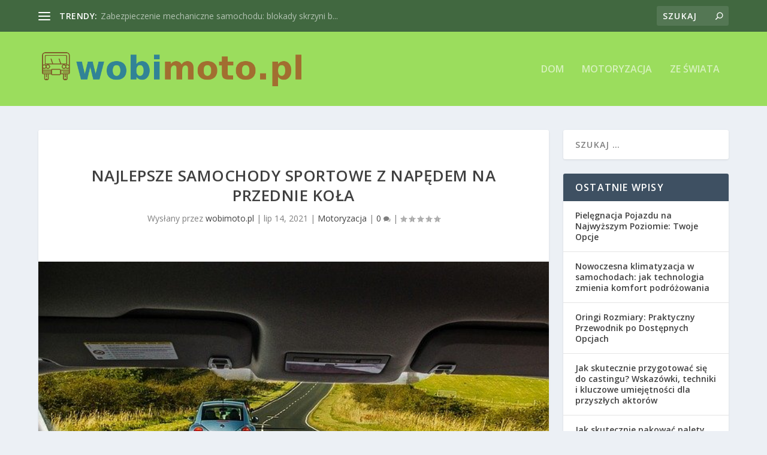

--- FILE ---
content_type: text/html; charset=UTF-8
request_url: https://wobimoto.pl/najlepsze-samochody-sportowe-z-napedem-na-przednie-kola/
body_size: 24925
content:
<!DOCTYPE html>
<!--[if IE 6]>
<html id="ie6" lang="pl-PL">
<![endif]-->
<!--[if IE 7]>
<html id="ie7" lang="pl-PL">
<![endif]-->
<!--[if IE 8]>
<html id="ie8" lang="pl-PL">
<![endif]-->
<!--[if !(IE 6) | !(IE 7) | !(IE 8)  ]><!-->
<html lang="pl-PL">
<!--<![endif]-->
<head>
	<meta charset="UTF-8" />
			
	<meta http-equiv="X-UA-Compatible" content="IE=edge">
	<link rel="pingback" href="https://wobimoto.pl/xmlrpc.php" />

		<!--[if lt IE 9]>
	<script src="https://wobimoto.pl/wp-content/themes/Extra/scripts/ext/html5.js" type="text/javascript"></script>
	<![endif]-->

	<script type="text/javascript">
		document.documentElement.className = 'js';
	</script>

	<link rel="preconnect" href="https://fonts.gstatic.com" crossorigin /><meta name='robots' content='index, follow, max-image-preview:large, max-snippet:-1, max-video-preview:-1' />
<script type="text/javascript">
			let jqueryParams=[],jQuery=function(r){return jqueryParams=[...jqueryParams,r],jQuery},$=function(r){return jqueryParams=[...jqueryParams,r],$};window.jQuery=jQuery,window.$=jQuery;let customHeadScripts=!1;jQuery.fn=jQuery.prototype={},$.fn=jQuery.prototype={},jQuery.noConflict=function(r){if(window.jQuery)return jQuery=window.jQuery,$=window.jQuery,customHeadScripts=!0,jQuery.noConflict},jQuery.ready=function(r){jqueryParams=[...jqueryParams,r]},$.ready=function(r){jqueryParams=[...jqueryParams,r]},jQuery.load=function(r){jqueryParams=[...jqueryParams,r]},$.load=function(r){jqueryParams=[...jqueryParams,r]},jQuery.fn.ready=function(r){jqueryParams=[...jqueryParams,r]},$.fn.ready=function(r){jqueryParams=[...jqueryParams,r]};</script>
	<!-- This site is optimized with the Yoast SEO plugin v26.7 - https://yoast.com/wordpress/plugins/seo/ -->
	<title>Najlepsze samochody sportowe z napędem na przednie koła - Doradztwo transportowe</title>
	<link rel="canonical" href="https://wobimoto.pl/najlepsze-samochody-sportowe-z-napedem-na-przednie-kola/" />
	<meta property="og:locale" content="pl_PL" />
	<meta property="og:type" content="article" />
	<meta property="og:title" content="Najlepsze samochody sportowe z napędem na przednie koła - Doradztwo transportowe" />
	<meta property="og:description" content="Najlepsze samochody sportowe z napędem na przednie koła Samochody sportowe od lat cieszą się ogromną popularnością wśród miłośników szybkiej jazdy i emocji za kierownicą. Jednak większość z nich posiada napęd na tylne koła, co często powoduje trudności w jeździe w trudnych warunkach oraz utrudnia codzienne użytkowanie. Dlatego dziś postanowiliśmy przyjrzeć się najlepszym samochodom sportowym z [&hellip;]" />
	<meta property="og:url" content="https://wobimoto.pl/najlepsze-samochody-sportowe-z-napedem-na-przednie-kola/" />
	<meta property="og:site_name" content="Doradztwo transportowe" />
	<meta property="article:published_time" content="2021-07-14T20:28:55+00:00" />
	<meta property="article:modified_time" content="2021-07-15T00:28:55+00:00" />
	<meta name="author" content="wobimoto.pl" />
	<meta name="twitter:card" content="summary_large_image" />
	<script type="application/ld+json" class="yoast-schema-graph">{"@context":"https://schema.org","@graph":[{"@type":"Article","@id":"https://wobimoto.pl/najlepsze-samochody-sportowe-z-napedem-na-przednie-kola/#article","isPartOf":{"@id":"https://wobimoto.pl/najlepsze-samochody-sportowe-z-napedem-na-przednie-kola/"},"author":{"name":"wobimoto.pl","@id":"https://wobimoto.pl/#/schema/person/0b9b22cfe951ce01dcdcac43ee6de77a"},"headline":"Najlepsze samochody sportowe z napędem na przednie koła","datePublished":"2021-07-14T20:28:55+00:00","dateModified":"2021-07-15T00:28:55+00:00","mainEntityOfPage":{"@id":"https://wobimoto.pl/najlepsze-samochody-sportowe-z-napedem-na-przednie-kola/"},"wordCount":574,"image":{"@id":"https://wobimoto.pl/najlepsze-samochody-sportowe-z-napedem-na-przednie-kola/#primaryimage"},"thumbnailUrl":"https://wobimoto.pl/wp-content/uploads/2020/11/podróż_1606661697.jpg","articleSection":["Motoryzacja"],"inLanguage":"pl-PL"},{"@type":"WebPage","@id":"https://wobimoto.pl/najlepsze-samochody-sportowe-z-napedem-na-przednie-kola/","url":"https://wobimoto.pl/najlepsze-samochody-sportowe-z-napedem-na-przednie-kola/","name":"Najlepsze samochody sportowe z napędem na przednie koła - Doradztwo transportowe","isPartOf":{"@id":"https://wobimoto.pl/#website"},"primaryImageOfPage":{"@id":"https://wobimoto.pl/najlepsze-samochody-sportowe-z-napedem-na-przednie-kola/#primaryimage"},"image":{"@id":"https://wobimoto.pl/najlepsze-samochody-sportowe-z-napedem-na-przednie-kola/#primaryimage"},"thumbnailUrl":"https://wobimoto.pl/wp-content/uploads/2020/11/podróż_1606661697.jpg","datePublished":"2021-07-14T20:28:55+00:00","dateModified":"2021-07-15T00:28:55+00:00","author":{"@id":"https://wobimoto.pl/#/schema/person/0b9b22cfe951ce01dcdcac43ee6de77a"},"breadcrumb":{"@id":"https://wobimoto.pl/najlepsze-samochody-sportowe-z-napedem-na-przednie-kola/#breadcrumb"},"inLanguage":"pl-PL","potentialAction":[{"@type":"ReadAction","target":["https://wobimoto.pl/najlepsze-samochody-sportowe-z-napedem-na-przednie-kola/"]}]},{"@type":"ImageObject","inLanguage":"pl-PL","@id":"https://wobimoto.pl/najlepsze-samochody-sportowe-z-napedem-na-przednie-kola/#primaryimage","url":"https://wobimoto.pl/wp-content/uploads/2020/11/podróż_1606661697.jpg","contentUrl":"https://wobimoto.pl/wp-content/uploads/2020/11/podróż_1606661697.jpg","width":640,"height":423,"caption":"PublicDomainPictures / Pixabay"},{"@type":"BreadcrumbList","@id":"https://wobimoto.pl/najlepsze-samochody-sportowe-z-napedem-na-przednie-kola/#breadcrumb","itemListElement":[{"@type":"ListItem","position":1,"name":"Strona główna","item":"https://wobimoto.pl/"},{"@type":"ListItem","position":2,"name":"Najlepsze samochody sportowe z napędem na przednie koła"}]},{"@type":"WebSite","@id":"https://wobimoto.pl/#website","url":"https://wobimoto.pl/","name":"Doradztwo transportowe","description":"Wobi Moto - producent przyczep","potentialAction":[{"@type":"SearchAction","target":{"@type":"EntryPoint","urlTemplate":"https://wobimoto.pl/?s={search_term_string}"},"query-input":{"@type":"PropertyValueSpecification","valueRequired":true,"valueName":"search_term_string"}}],"inLanguage":"pl-PL"},{"@type":"Person","@id":"https://wobimoto.pl/#/schema/person/0b9b22cfe951ce01dcdcac43ee6de77a","name":"wobimoto.pl","image":{"@type":"ImageObject","inLanguage":"pl-PL","@id":"https://wobimoto.pl/#/schema/person/image/","url":"https://secure.gravatar.com/avatar/bfd83fde509db3de9c690690b87690711d492ee9717552382212a506974c8308?s=96&d=mm&r=g","contentUrl":"https://secure.gravatar.com/avatar/bfd83fde509db3de9c690690b87690711d492ee9717552382212a506974c8308?s=96&d=mm&r=g","caption":"wobimoto.pl"},"url":"https://wobimoto.pl/author/wobimoto-pl/"}]}</script>
	<!-- / Yoast SEO plugin. -->


<link rel='dns-prefetch' href='//fonts.googleapis.com' />
<link rel="alternate" type="application/rss+xml" title="Doradztwo transportowe &raquo; Kanał z wpisami" href="https://wobimoto.pl/feed/" />
<link rel="alternate" type="application/rss+xml" title="Doradztwo transportowe &raquo; Kanał z komentarzami" href="https://wobimoto.pl/comments/feed/" />
<link rel="alternate" title="oEmbed (JSON)" type="application/json+oembed" href="https://wobimoto.pl/wp-json/oembed/1.0/embed?url=https%3A%2F%2Fwobimoto.pl%2Fnajlepsze-samochody-sportowe-z-napedem-na-przednie-kola%2F" />
<link rel="alternate" title="oEmbed (XML)" type="text/xml+oembed" href="https://wobimoto.pl/wp-json/oembed/1.0/embed?url=https%3A%2F%2Fwobimoto.pl%2Fnajlepsze-samochody-sportowe-z-napedem-na-przednie-kola%2F&#038;format=xml" />
<meta content="Extra Child Theme v.1.0.0" name="generator"/><style id='wp-img-auto-sizes-contain-inline-css' type='text/css'>
img:is([sizes=auto i],[sizes^="auto," i]){contain-intrinsic-size:3000px 1500px}
/*# sourceURL=wp-img-auto-sizes-contain-inline-css */
</style>
<style id='wp-block-library-inline-css' type='text/css'>
:root{--wp-block-synced-color:#7a00df;--wp-block-synced-color--rgb:122,0,223;--wp-bound-block-color:var(--wp-block-synced-color);--wp-editor-canvas-background:#ddd;--wp-admin-theme-color:#007cba;--wp-admin-theme-color--rgb:0,124,186;--wp-admin-theme-color-darker-10:#006ba1;--wp-admin-theme-color-darker-10--rgb:0,107,160.5;--wp-admin-theme-color-darker-20:#005a87;--wp-admin-theme-color-darker-20--rgb:0,90,135;--wp-admin-border-width-focus:2px}@media (min-resolution:192dpi){:root{--wp-admin-border-width-focus:1.5px}}.wp-element-button{cursor:pointer}:root .has-very-light-gray-background-color{background-color:#eee}:root .has-very-dark-gray-background-color{background-color:#313131}:root .has-very-light-gray-color{color:#eee}:root .has-very-dark-gray-color{color:#313131}:root .has-vivid-green-cyan-to-vivid-cyan-blue-gradient-background{background:linear-gradient(135deg,#00d084,#0693e3)}:root .has-purple-crush-gradient-background{background:linear-gradient(135deg,#34e2e4,#4721fb 50%,#ab1dfe)}:root .has-hazy-dawn-gradient-background{background:linear-gradient(135deg,#faaca8,#dad0ec)}:root .has-subdued-olive-gradient-background{background:linear-gradient(135deg,#fafae1,#67a671)}:root .has-atomic-cream-gradient-background{background:linear-gradient(135deg,#fdd79a,#004a59)}:root .has-nightshade-gradient-background{background:linear-gradient(135deg,#330968,#31cdcf)}:root .has-midnight-gradient-background{background:linear-gradient(135deg,#020381,#2874fc)}:root{--wp--preset--font-size--normal:16px;--wp--preset--font-size--huge:42px}.has-regular-font-size{font-size:1em}.has-larger-font-size{font-size:2.625em}.has-normal-font-size{font-size:var(--wp--preset--font-size--normal)}.has-huge-font-size{font-size:var(--wp--preset--font-size--huge)}.has-text-align-center{text-align:center}.has-text-align-left{text-align:left}.has-text-align-right{text-align:right}.has-fit-text{white-space:nowrap!important}#end-resizable-editor-section{display:none}.aligncenter{clear:both}.items-justified-left{justify-content:flex-start}.items-justified-center{justify-content:center}.items-justified-right{justify-content:flex-end}.items-justified-space-between{justify-content:space-between}.screen-reader-text{border:0;clip-path:inset(50%);height:1px;margin:-1px;overflow:hidden;padding:0;position:absolute;width:1px;word-wrap:normal!important}.screen-reader-text:focus{background-color:#ddd;clip-path:none;color:#444;display:block;font-size:1em;height:auto;left:5px;line-height:normal;padding:15px 23px 14px;text-decoration:none;top:5px;width:auto;z-index:100000}html :where(.has-border-color){border-style:solid}html :where([style*=border-top-color]){border-top-style:solid}html :where([style*=border-right-color]){border-right-style:solid}html :where([style*=border-bottom-color]){border-bottom-style:solid}html :where([style*=border-left-color]){border-left-style:solid}html :where([style*=border-width]){border-style:solid}html :where([style*=border-top-width]){border-top-style:solid}html :where([style*=border-right-width]){border-right-style:solid}html :where([style*=border-bottom-width]){border-bottom-style:solid}html :where([style*=border-left-width]){border-left-style:solid}html :where(img[class*=wp-image-]){height:auto;max-width:100%}:where(figure){margin:0 0 1em}html :where(.is-position-sticky){--wp-admin--admin-bar--position-offset:var(--wp-admin--admin-bar--height,0px)}@media screen and (max-width:600px){html :where(.is-position-sticky){--wp-admin--admin-bar--position-offset:0px}}

/*# sourceURL=wp-block-library-inline-css */
</style><style id='global-styles-inline-css' type='text/css'>
:root{--wp--preset--aspect-ratio--square: 1;--wp--preset--aspect-ratio--4-3: 4/3;--wp--preset--aspect-ratio--3-4: 3/4;--wp--preset--aspect-ratio--3-2: 3/2;--wp--preset--aspect-ratio--2-3: 2/3;--wp--preset--aspect-ratio--16-9: 16/9;--wp--preset--aspect-ratio--9-16: 9/16;--wp--preset--color--black: #000000;--wp--preset--color--cyan-bluish-gray: #abb8c3;--wp--preset--color--white: #ffffff;--wp--preset--color--pale-pink: #f78da7;--wp--preset--color--vivid-red: #cf2e2e;--wp--preset--color--luminous-vivid-orange: #ff6900;--wp--preset--color--luminous-vivid-amber: #fcb900;--wp--preset--color--light-green-cyan: #7bdcb5;--wp--preset--color--vivid-green-cyan: #00d084;--wp--preset--color--pale-cyan-blue: #8ed1fc;--wp--preset--color--vivid-cyan-blue: #0693e3;--wp--preset--color--vivid-purple: #9b51e0;--wp--preset--gradient--vivid-cyan-blue-to-vivid-purple: linear-gradient(135deg,rgb(6,147,227) 0%,rgb(155,81,224) 100%);--wp--preset--gradient--light-green-cyan-to-vivid-green-cyan: linear-gradient(135deg,rgb(122,220,180) 0%,rgb(0,208,130) 100%);--wp--preset--gradient--luminous-vivid-amber-to-luminous-vivid-orange: linear-gradient(135deg,rgb(252,185,0) 0%,rgb(255,105,0) 100%);--wp--preset--gradient--luminous-vivid-orange-to-vivid-red: linear-gradient(135deg,rgb(255,105,0) 0%,rgb(207,46,46) 100%);--wp--preset--gradient--very-light-gray-to-cyan-bluish-gray: linear-gradient(135deg,rgb(238,238,238) 0%,rgb(169,184,195) 100%);--wp--preset--gradient--cool-to-warm-spectrum: linear-gradient(135deg,rgb(74,234,220) 0%,rgb(151,120,209) 20%,rgb(207,42,186) 40%,rgb(238,44,130) 60%,rgb(251,105,98) 80%,rgb(254,248,76) 100%);--wp--preset--gradient--blush-light-purple: linear-gradient(135deg,rgb(255,206,236) 0%,rgb(152,150,240) 100%);--wp--preset--gradient--blush-bordeaux: linear-gradient(135deg,rgb(254,205,165) 0%,rgb(254,45,45) 50%,rgb(107,0,62) 100%);--wp--preset--gradient--luminous-dusk: linear-gradient(135deg,rgb(255,203,112) 0%,rgb(199,81,192) 50%,rgb(65,88,208) 100%);--wp--preset--gradient--pale-ocean: linear-gradient(135deg,rgb(255,245,203) 0%,rgb(182,227,212) 50%,rgb(51,167,181) 100%);--wp--preset--gradient--electric-grass: linear-gradient(135deg,rgb(202,248,128) 0%,rgb(113,206,126) 100%);--wp--preset--gradient--midnight: linear-gradient(135deg,rgb(2,3,129) 0%,rgb(40,116,252) 100%);--wp--preset--font-size--small: 13px;--wp--preset--font-size--medium: 20px;--wp--preset--font-size--large: 36px;--wp--preset--font-size--x-large: 42px;--wp--preset--spacing--20: 0.44rem;--wp--preset--spacing--30: 0.67rem;--wp--preset--spacing--40: 1rem;--wp--preset--spacing--50: 1.5rem;--wp--preset--spacing--60: 2.25rem;--wp--preset--spacing--70: 3.38rem;--wp--preset--spacing--80: 5.06rem;--wp--preset--shadow--natural: 6px 6px 9px rgba(0, 0, 0, 0.2);--wp--preset--shadow--deep: 12px 12px 50px rgba(0, 0, 0, 0.4);--wp--preset--shadow--sharp: 6px 6px 0px rgba(0, 0, 0, 0.2);--wp--preset--shadow--outlined: 6px 6px 0px -3px rgb(255, 255, 255), 6px 6px rgb(0, 0, 0);--wp--preset--shadow--crisp: 6px 6px 0px rgb(0, 0, 0);}:root { --wp--style--global--content-size: 856px;--wp--style--global--wide-size: 1280px; }:where(body) { margin: 0; }.wp-site-blocks > .alignleft { float: left; margin-right: 2em; }.wp-site-blocks > .alignright { float: right; margin-left: 2em; }.wp-site-blocks > .aligncenter { justify-content: center; margin-left: auto; margin-right: auto; }:where(.is-layout-flex){gap: 0.5em;}:where(.is-layout-grid){gap: 0.5em;}.is-layout-flow > .alignleft{float: left;margin-inline-start: 0;margin-inline-end: 2em;}.is-layout-flow > .alignright{float: right;margin-inline-start: 2em;margin-inline-end: 0;}.is-layout-flow > .aligncenter{margin-left: auto !important;margin-right: auto !important;}.is-layout-constrained > .alignleft{float: left;margin-inline-start: 0;margin-inline-end: 2em;}.is-layout-constrained > .alignright{float: right;margin-inline-start: 2em;margin-inline-end: 0;}.is-layout-constrained > .aligncenter{margin-left: auto !important;margin-right: auto !important;}.is-layout-constrained > :where(:not(.alignleft):not(.alignright):not(.alignfull)){max-width: var(--wp--style--global--content-size);margin-left: auto !important;margin-right: auto !important;}.is-layout-constrained > .alignwide{max-width: var(--wp--style--global--wide-size);}body .is-layout-flex{display: flex;}.is-layout-flex{flex-wrap: wrap;align-items: center;}.is-layout-flex > :is(*, div){margin: 0;}body .is-layout-grid{display: grid;}.is-layout-grid > :is(*, div){margin: 0;}body{padding-top: 0px;padding-right: 0px;padding-bottom: 0px;padding-left: 0px;}a:where(:not(.wp-element-button)){text-decoration: underline;}:root :where(.wp-element-button, .wp-block-button__link){background-color: #32373c;border-width: 0;color: #fff;font-family: inherit;font-size: inherit;font-style: inherit;font-weight: inherit;letter-spacing: inherit;line-height: inherit;padding-top: calc(0.667em + 2px);padding-right: calc(1.333em + 2px);padding-bottom: calc(0.667em + 2px);padding-left: calc(1.333em + 2px);text-decoration: none;text-transform: inherit;}.has-black-color{color: var(--wp--preset--color--black) !important;}.has-cyan-bluish-gray-color{color: var(--wp--preset--color--cyan-bluish-gray) !important;}.has-white-color{color: var(--wp--preset--color--white) !important;}.has-pale-pink-color{color: var(--wp--preset--color--pale-pink) !important;}.has-vivid-red-color{color: var(--wp--preset--color--vivid-red) !important;}.has-luminous-vivid-orange-color{color: var(--wp--preset--color--luminous-vivid-orange) !important;}.has-luminous-vivid-amber-color{color: var(--wp--preset--color--luminous-vivid-amber) !important;}.has-light-green-cyan-color{color: var(--wp--preset--color--light-green-cyan) !important;}.has-vivid-green-cyan-color{color: var(--wp--preset--color--vivid-green-cyan) !important;}.has-pale-cyan-blue-color{color: var(--wp--preset--color--pale-cyan-blue) !important;}.has-vivid-cyan-blue-color{color: var(--wp--preset--color--vivid-cyan-blue) !important;}.has-vivid-purple-color{color: var(--wp--preset--color--vivid-purple) !important;}.has-black-background-color{background-color: var(--wp--preset--color--black) !important;}.has-cyan-bluish-gray-background-color{background-color: var(--wp--preset--color--cyan-bluish-gray) !important;}.has-white-background-color{background-color: var(--wp--preset--color--white) !important;}.has-pale-pink-background-color{background-color: var(--wp--preset--color--pale-pink) !important;}.has-vivid-red-background-color{background-color: var(--wp--preset--color--vivid-red) !important;}.has-luminous-vivid-orange-background-color{background-color: var(--wp--preset--color--luminous-vivid-orange) !important;}.has-luminous-vivid-amber-background-color{background-color: var(--wp--preset--color--luminous-vivid-amber) !important;}.has-light-green-cyan-background-color{background-color: var(--wp--preset--color--light-green-cyan) !important;}.has-vivid-green-cyan-background-color{background-color: var(--wp--preset--color--vivid-green-cyan) !important;}.has-pale-cyan-blue-background-color{background-color: var(--wp--preset--color--pale-cyan-blue) !important;}.has-vivid-cyan-blue-background-color{background-color: var(--wp--preset--color--vivid-cyan-blue) !important;}.has-vivid-purple-background-color{background-color: var(--wp--preset--color--vivid-purple) !important;}.has-black-border-color{border-color: var(--wp--preset--color--black) !important;}.has-cyan-bluish-gray-border-color{border-color: var(--wp--preset--color--cyan-bluish-gray) !important;}.has-white-border-color{border-color: var(--wp--preset--color--white) !important;}.has-pale-pink-border-color{border-color: var(--wp--preset--color--pale-pink) !important;}.has-vivid-red-border-color{border-color: var(--wp--preset--color--vivid-red) !important;}.has-luminous-vivid-orange-border-color{border-color: var(--wp--preset--color--luminous-vivid-orange) !important;}.has-luminous-vivid-amber-border-color{border-color: var(--wp--preset--color--luminous-vivid-amber) !important;}.has-light-green-cyan-border-color{border-color: var(--wp--preset--color--light-green-cyan) !important;}.has-vivid-green-cyan-border-color{border-color: var(--wp--preset--color--vivid-green-cyan) !important;}.has-pale-cyan-blue-border-color{border-color: var(--wp--preset--color--pale-cyan-blue) !important;}.has-vivid-cyan-blue-border-color{border-color: var(--wp--preset--color--vivid-cyan-blue) !important;}.has-vivid-purple-border-color{border-color: var(--wp--preset--color--vivid-purple) !important;}.has-vivid-cyan-blue-to-vivid-purple-gradient-background{background: var(--wp--preset--gradient--vivid-cyan-blue-to-vivid-purple) !important;}.has-light-green-cyan-to-vivid-green-cyan-gradient-background{background: var(--wp--preset--gradient--light-green-cyan-to-vivid-green-cyan) !important;}.has-luminous-vivid-amber-to-luminous-vivid-orange-gradient-background{background: var(--wp--preset--gradient--luminous-vivid-amber-to-luminous-vivid-orange) !important;}.has-luminous-vivid-orange-to-vivid-red-gradient-background{background: var(--wp--preset--gradient--luminous-vivid-orange-to-vivid-red) !important;}.has-very-light-gray-to-cyan-bluish-gray-gradient-background{background: var(--wp--preset--gradient--very-light-gray-to-cyan-bluish-gray) !important;}.has-cool-to-warm-spectrum-gradient-background{background: var(--wp--preset--gradient--cool-to-warm-spectrum) !important;}.has-blush-light-purple-gradient-background{background: var(--wp--preset--gradient--blush-light-purple) !important;}.has-blush-bordeaux-gradient-background{background: var(--wp--preset--gradient--blush-bordeaux) !important;}.has-luminous-dusk-gradient-background{background: var(--wp--preset--gradient--luminous-dusk) !important;}.has-pale-ocean-gradient-background{background: var(--wp--preset--gradient--pale-ocean) !important;}.has-electric-grass-gradient-background{background: var(--wp--preset--gradient--electric-grass) !important;}.has-midnight-gradient-background{background: var(--wp--preset--gradient--midnight) !important;}.has-small-font-size{font-size: var(--wp--preset--font-size--small) !important;}.has-medium-font-size{font-size: var(--wp--preset--font-size--medium) !important;}.has-large-font-size{font-size: var(--wp--preset--font-size--large) !important;}.has-x-large-font-size{font-size: var(--wp--preset--font-size--x-large) !important;}
/*# sourceURL=global-styles-inline-css */
</style>

<link rel='stylesheet' id='extra-fonts-css' href='https://fonts.googleapis.com/css?family=Open+Sans:300italic,400italic,600italic,700italic,800italic,400,300,600,700,800&#038;subset=latin,latin-ext' type='text/css' media='all' />
<link rel='stylesheet' id='extra-style-parent-css' href='https://wobimoto.pl/wp-content/themes/Extra/style.min.css?ver=4.21.1' type='text/css' media='all' />
<style id='extra-dynamic-critical-inline-css' type='text/css'>
@font-face{font-family:ETmodules;font-display:block;src:url(//wobimoto.pl/wp-content/themes/Extra/core/admin/fonts/modules/all/modules.eot);src:url(//wobimoto.pl/wp-content/themes/Extra/core/admin/fonts/modules/all/modules.eot?#iefix) format("embedded-opentype"),url(//wobimoto.pl/wp-content/themes/Extra/core/admin/fonts/modules/all/modules.woff) format("woff"),url(//wobimoto.pl/wp-content/themes/Extra/core/admin/fonts/modules/all/modules.ttf) format("truetype"),url(//wobimoto.pl/wp-content/themes/Extra/core/admin/fonts/modules/all/modules.svg#ETmodules) format("svg");font-weight:400;font-style:normal}
.et_audio_content,.et_link_content,.et_quote_content{background-color:#2ea3f2}.et_pb_post .et-pb-controllers a{margin-bottom:10px}.format-gallery .et-pb-controllers{bottom:0}.et_pb_blog_grid .et_audio_content{margin-bottom:19px}.et_pb_row .et_pb_blog_grid .et_pb_post .et_pb_slide{min-height:180px}.et_audio_content .wp-block-audio{margin:0;padding:0}.et_audio_content h2{line-height:44px}.et_pb_column_1_2 .et_audio_content h2,.et_pb_column_1_3 .et_audio_content h2,.et_pb_column_1_4 .et_audio_content h2,.et_pb_column_1_5 .et_audio_content h2,.et_pb_column_1_6 .et_audio_content h2,.et_pb_column_2_5 .et_audio_content h2,.et_pb_column_3_5 .et_audio_content h2,.et_pb_column_3_8 .et_audio_content h2{margin-bottom:9px;margin-top:0}.et_pb_column_1_2 .et_audio_content,.et_pb_column_3_5 .et_audio_content{padding:35px 40px}.et_pb_column_1_2 .et_audio_content h2,.et_pb_column_3_5 .et_audio_content h2{line-height:32px}.et_pb_column_1_3 .et_audio_content,.et_pb_column_1_4 .et_audio_content,.et_pb_column_1_5 .et_audio_content,.et_pb_column_1_6 .et_audio_content,.et_pb_column_2_5 .et_audio_content,.et_pb_column_3_8 .et_audio_content{padding:35px 20px}.et_pb_column_1_3 .et_audio_content h2,.et_pb_column_1_4 .et_audio_content h2,.et_pb_column_1_5 .et_audio_content h2,.et_pb_column_1_6 .et_audio_content h2,.et_pb_column_2_5 .et_audio_content h2,.et_pb_column_3_8 .et_audio_content h2{font-size:18px;line-height:26px}article.et_pb_has_overlay .et_pb_blog_image_container{position:relative}.et_pb_post>.et_main_video_container{position:relative;margin-bottom:30px}.et_pb_post .et_pb_video_overlay .et_pb_video_play{color:#fff}.et_pb_post .et_pb_video_overlay_hover:hover{background:rgba(0,0,0,.6)}.et_audio_content,.et_link_content,.et_quote_content{text-align:center;word-wrap:break-word;position:relative;padding:50px 60px}.et_audio_content h2,.et_link_content a.et_link_main_url,.et_link_content h2,.et_quote_content blockquote cite,.et_quote_content blockquote p{color:#fff!important}.et_quote_main_link{position:absolute;text-indent:-9999px;width:100%;height:100%;display:block;top:0;left:0}.et_quote_content blockquote{padding:0;margin:0;border:none}.et_audio_content h2,.et_link_content h2,.et_quote_content blockquote p{margin-top:0}.et_audio_content h2{margin-bottom:20px}.et_audio_content h2,.et_link_content h2,.et_quote_content blockquote p{line-height:44px}.et_link_content a.et_link_main_url,.et_quote_content blockquote cite{font-size:18px;font-weight:200}.et_quote_content blockquote cite{font-style:normal}.et_pb_column_2_3 .et_quote_content{padding:50px 42px 45px}.et_pb_column_2_3 .et_audio_content,.et_pb_column_2_3 .et_link_content{padding:40px 40px 45px}.et_pb_column_1_2 .et_audio_content,.et_pb_column_1_2 .et_link_content,.et_pb_column_1_2 .et_quote_content,.et_pb_column_3_5 .et_audio_content,.et_pb_column_3_5 .et_link_content,.et_pb_column_3_5 .et_quote_content{padding:35px 40px}.et_pb_column_1_2 .et_quote_content blockquote p,.et_pb_column_3_5 .et_quote_content blockquote p{font-size:26px;line-height:32px}.et_pb_column_1_2 .et_audio_content h2,.et_pb_column_1_2 .et_link_content h2,.et_pb_column_3_5 .et_audio_content h2,.et_pb_column_3_5 .et_link_content h2{line-height:32px}.et_pb_column_1_2 .et_link_content a.et_link_main_url,.et_pb_column_1_2 .et_quote_content blockquote cite,.et_pb_column_3_5 .et_link_content a.et_link_main_url,.et_pb_column_3_5 .et_quote_content blockquote cite{font-size:14px}.et_pb_column_1_3 .et_quote_content,.et_pb_column_1_4 .et_quote_content,.et_pb_column_1_5 .et_quote_content,.et_pb_column_1_6 .et_quote_content,.et_pb_column_2_5 .et_quote_content,.et_pb_column_3_8 .et_quote_content{padding:35px 30px 32px}.et_pb_column_1_3 .et_audio_content,.et_pb_column_1_3 .et_link_content,.et_pb_column_1_4 .et_audio_content,.et_pb_column_1_4 .et_link_content,.et_pb_column_1_5 .et_audio_content,.et_pb_column_1_5 .et_link_content,.et_pb_column_1_6 .et_audio_content,.et_pb_column_1_6 .et_link_content,.et_pb_column_2_5 .et_audio_content,.et_pb_column_2_5 .et_link_content,.et_pb_column_3_8 .et_audio_content,.et_pb_column_3_8 .et_link_content{padding:35px 20px}.et_pb_column_1_3 .et_audio_content h2,.et_pb_column_1_3 .et_link_content h2,.et_pb_column_1_3 .et_quote_content blockquote p,.et_pb_column_1_4 .et_audio_content h2,.et_pb_column_1_4 .et_link_content h2,.et_pb_column_1_4 .et_quote_content blockquote p,.et_pb_column_1_5 .et_audio_content h2,.et_pb_column_1_5 .et_link_content h2,.et_pb_column_1_5 .et_quote_content blockquote p,.et_pb_column_1_6 .et_audio_content h2,.et_pb_column_1_6 .et_link_content h2,.et_pb_column_1_6 .et_quote_content blockquote p,.et_pb_column_2_5 .et_audio_content h2,.et_pb_column_2_5 .et_link_content h2,.et_pb_column_2_5 .et_quote_content blockquote p,.et_pb_column_3_8 .et_audio_content h2,.et_pb_column_3_8 .et_link_content h2,.et_pb_column_3_8 .et_quote_content blockquote p{font-size:18px;line-height:26px}.et_pb_column_1_3 .et_link_content a.et_link_main_url,.et_pb_column_1_3 .et_quote_content blockquote cite,.et_pb_column_1_4 .et_link_content a.et_link_main_url,.et_pb_column_1_4 .et_quote_content blockquote cite,.et_pb_column_1_5 .et_link_content a.et_link_main_url,.et_pb_column_1_5 .et_quote_content blockquote cite,.et_pb_column_1_6 .et_link_content a.et_link_main_url,.et_pb_column_1_6 .et_quote_content blockquote cite,.et_pb_column_2_5 .et_link_content a.et_link_main_url,.et_pb_column_2_5 .et_quote_content blockquote cite,.et_pb_column_3_8 .et_link_content a.et_link_main_url,.et_pb_column_3_8 .et_quote_content blockquote cite{font-size:14px}.et_pb_post .et_pb_gallery_post_type .et_pb_slide{min-height:500px;background-size:cover!important;background-position:top}.format-gallery .et_pb_slider.gallery-not-found .et_pb_slide{box-shadow:inset 0 0 10px rgba(0,0,0,.1)}.format-gallery .et_pb_slider:hover .et-pb-arrow-prev{left:0}.format-gallery .et_pb_slider:hover .et-pb-arrow-next{right:0}.et_pb_post>.et_pb_slider{margin-bottom:30px}.et_pb_column_3_4 .et_pb_post .et_pb_slide{min-height:442px}.et_pb_column_2_3 .et_pb_post .et_pb_slide{min-height:390px}.et_pb_column_1_2 .et_pb_post .et_pb_slide,.et_pb_column_3_5 .et_pb_post .et_pb_slide{min-height:284px}.et_pb_column_1_3 .et_pb_post .et_pb_slide,.et_pb_column_2_5 .et_pb_post .et_pb_slide,.et_pb_column_3_8 .et_pb_post .et_pb_slide{min-height:180px}.et_pb_column_1_4 .et_pb_post .et_pb_slide,.et_pb_column_1_5 .et_pb_post .et_pb_slide,.et_pb_column_1_6 .et_pb_post .et_pb_slide{min-height:125px}.et_pb_portfolio.et_pb_section_parallax .pagination,.et_pb_portfolio.et_pb_section_video .pagination,.et_pb_portfolio_grid.et_pb_section_parallax .pagination,.et_pb_portfolio_grid.et_pb_section_video .pagination{position:relative}.et_pb_bg_layout_light .et_pb_post .post-meta,.et_pb_bg_layout_light .et_pb_post .post-meta a,.et_pb_bg_layout_light .et_pb_post p{color:#666}.et_pb_bg_layout_dark .et_pb_post .post-meta,.et_pb_bg_layout_dark .et_pb_post .post-meta a,.et_pb_bg_layout_dark .et_pb_post p{color:inherit}.et_pb_text_color_dark .et_audio_content h2,.et_pb_text_color_dark .et_link_content a.et_link_main_url,.et_pb_text_color_dark .et_link_content h2,.et_pb_text_color_dark .et_quote_content blockquote cite,.et_pb_text_color_dark .et_quote_content blockquote p{color:#666!important}.et_pb_text_color_dark.et_audio_content h2,.et_pb_text_color_dark.et_link_content a.et_link_main_url,.et_pb_text_color_dark.et_link_content h2,.et_pb_text_color_dark.et_quote_content blockquote cite,.et_pb_text_color_dark.et_quote_content blockquote p{color:#bbb!important}.et_pb_text_color_dark.et_audio_content,.et_pb_text_color_dark.et_link_content,.et_pb_text_color_dark.et_quote_content{background-color:#e8e8e8}@media (min-width:981px) and (max-width:1100px){.et_quote_content{padding:50px 70px 45px}.et_pb_column_2_3 .et_quote_content{padding:50px 50px 45px}.et_pb_column_1_2 .et_quote_content,.et_pb_column_3_5 .et_quote_content{padding:35px 47px 30px}.et_pb_column_1_3 .et_quote_content,.et_pb_column_1_4 .et_quote_content,.et_pb_column_1_5 .et_quote_content,.et_pb_column_1_6 .et_quote_content,.et_pb_column_2_5 .et_quote_content,.et_pb_column_3_8 .et_quote_content{padding:35px 25px 32px}.et_pb_column_4_4 .et_pb_post .et_pb_slide{min-height:534px}.et_pb_column_3_4 .et_pb_post .et_pb_slide{min-height:392px}.et_pb_column_2_3 .et_pb_post .et_pb_slide{min-height:345px}.et_pb_column_1_2 .et_pb_post .et_pb_slide,.et_pb_column_3_5 .et_pb_post .et_pb_slide{min-height:250px}.et_pb_column_1_3 .et_pb_post .et_pb_slide,.et_pb_column_2_5 .et_pb_post .et_pb_slide,.et_pb_column_3_8 .et_pb_post .et_pb_slide{min-height:155px}.et_pb_column_1_4 .et_pb_post .et_pb_slide,.et_pb_column_1_5 .et_pb_post .et_pb_slide,.et_pb_column_1_6 .et_pb_post .et_pb_slide{min-height:108px}}@media (max-width:980px){.et_pb_bg_layout_dark_tablet .et_audio_content h2{color:#fff!important}.et_pb_text_color_dark_tablet.et_audio_content h2{color:#bbb!important}.et_pb_text_color_dark_tablet.et_audio_content{background-color:#e8e8e8}.et_pb_bg_layout_dark_tablet .et_audio_content h2,.et_pb_bg_layout_dark_tablet .et_link_content a.et_link_main_url,.et_pb_bg_layout_dark_tablet .et_link_content h2,.et_pb_bg_layout_dark_tablet .et_quote_content blockquote cite,.et_pb_bg_layout_dark_tablet .et_quote_content blockquote p{color:#fff!important}.et_pb_text_color_dark_tablet .et_audio_content h2,.et_pb_text_color_dark_tablet .et_link_content a.et_link_main_url,.et_pb_text_color_dark_tablet .et_link_content h2,.et_pb_text_color_dark_tablet .et_quote_content blockquote cite,.et_pb_text_color_dark_tablet .et_quote_content blockquote p{color:#666!important}.et_pb_text_color_dark_tablet.et_audio_content h2,.et_pb_text_color_dark_tablet.et_link_content a.et_link_main_url,.et_pb_text_color_dark_tablet.et_link_content h2,.et_pb_text_color_dark_tablet.et_quote_content blockquote cite,.et_pb_text_color_dark_tablet.et_quote_content blockquote p{color:#bbb!important}.et_pb_text_color_dark_tablet.et_audio_content,.et_pb_text_color_dark_tablet.et_link_content,.et_pb_text_color_dark_tablet.et_quote_content{background-color:#e8e8e8}}@media (min-width:768px) and (max-width:980px){.et_audio_content h2{font-size:26px!important;line-height:44px!important;margin-bottom:24px!important}.et_pb_post>.et_pb_gallery_post_type>.et_pb_slides>.et_pb_slide{min-height:384px!important}.et_quote_content{padding:50px 43px 45px!important}.et_quote_content blockquote p{font-size:26px!important;line-height:44px!important}.et_quote_content blockquote cite{font-size:18px!important}.et_link_content{padding:40px 40px 45px}.et_link_content h2{font-size:26px!important;line-height:44px!important}.et_link_content a.et_link_main_url{font-size:18px!important}}@media (max-width:767px){.et_audio_content h2,.et_link_content h2,.et_quote_content,.et_quote_content blockquote p{font-size:20px!important;line-height:26px!important}.et_audio_content,.et_link_content{padding:35px 20px!important}.et_audio_content h2{margin-bottom:9px!important}.et_pb_bg_layout_dark_phone .et_audio_content h2{color:#fff!important}.et_pb_text_color_dark_phone.et_audio_content{background-color:#e8e8e8}.et_link_content a.et_link_main_url,.et_quote_content blockquote cite{font-size:14px!important}.format-gallery .et-pb-controllers{height:auto}.et_pb_post>.et_pb_gallery_post_type>.et_pb_slides>.et_pb_slide{min-height:222px!important}.et_pb_bg_layout_dark_phone .et_audio_content h2,.et_pb_bg_layout_dark_phone .et_link_content a.et_link_main_url,.et_pb_bg_layout_dark_phone .et_link_content h2,.et_pb_bg_layout_dark_phone .et_quote_content blockquote cite,.et_pb_bg_layout_dark_phone .et_quote_content blockquote p{color:#fff!important}.et_pb_text_color_dark_phone .et_audio_content h2,.et_pb_text_color_dark_phone .et_link_content a.et_link_main_url,.et_pb_text_color_dark_phone .et_link_content h2,.et_pb_text_color_dark_phone .et_quote_content blockquote cite,.et_pb_text_color_dark_phone .et_quote_content blockquote p{color:#666!important}.et_pb_text_color_dark_phone.et_audio_content h2,.et_pb_text_color_dark_phone.et_link_content a.et_link_main_url,.et_pb_text_color_dark_phone.et_link_content h2,.et_pb_text_color_dark_phone.et_quote_content blockquote cite,.et_pb_text_color_dark_phone.et_quote_content blockquote p{color:#bbb!important}.et_pb_text_color_dark_phone.et_audio_content,.et_pb_text_color_dark_phone.et_link_content,.et_pb_text_color_dark_phone.et_quote_content{background-color:#e8e8e8}}@media (max-width:479px){.et_pb_column_1_2 .et_pb_carousel_item .et_pb_video_play,.et_pb_column_1_3 .et_pb_carousel_item .et_pb_video_play,.et_pb_column_2_3 .et_pb_carousel_item .et_pb_video_play,.et_pb_column_2_5 .et_pb_carousel_item .et_pb_video_play,.et_pb_column_3_5 .et_pb_carousel_item .et_pb_video_play,.et_pb_column_3_8 .et_pb_carousel_item .et_pb_video_play{font-size:1.5rem;line-height:1.5rem;margin-left:-.75rem;margin-top:-.75rem}.et_audio_content,.et_quote_content{padding:35px 20px!important}.et_pb_post>.et_pb_gallery_post_type>.et_pb_slides>.et_pb_slide{min-height:156px!important}}.et_full_width_page .et_gallery_item{float:left;width:20.875%;margin:0 5.5% 5.5% 0}.et_full_width_page .et_gallery_item:nth-child(3n){margin-right:5.5%}.et_full_width_page .et_gallery_item:nth-child(3n+1){clear:none}.et_full_width_page .et_gallery_item:nth-child(4n){margin-right:0}.et_full_width_page .et_gallery_item:nth-child(4n+1){clear:both}
.et_pb_slider{position:relative;overflow:hidden}.et_pb_slide{padding:0 6%;background-size:cover;background-position:50%;background-repeat:no-repeat}.et_pb_slider .et_pb_slide{display:none;float:left;margin-right:-100%;position:relative;width:100%;text-align:center;list-style:none!important;background-position:50%;background-size:100%;background-size:cover}.et_pb_slider .et_pb_slide:first-child{display:list-item}.et-pb-controllers{position:absolute;bottom:20px;left:0;width:100%;text-align:center;z-index:10}.et-pb-controllers a{display:inline-block;background-color:hsla(0,0%,100%,.5);text-indent:-9999px;border-radius:7px;width:7px;height:7px;margin-right:10px;padding:0;opacity:.5}.et-pb-controllers .et-pb-active-control{opacity:1}.et-pb-controllers a:last-child{margin-right:0}.et-pb-controllers .et-pb-active-control{background-color:#fff}.et_pb_slides .et_pb_temp_slide{display:block}.et_pb_slides:after{content:"";display:block;clear:both;visibility:hidden;line-height:0;height:0;width:0}@media (max-width:980px){.et_pb_bg_layout_light_tablet .et-pb-controllers .et-pb-active-control{background-color:#333}.et_pb_bg_layout_light_tablet .et-pb-controllers a{background-color:rgba(0,0,0,.3)}.et_pb_bg_layout_light_tablet .et_pb_slide_content{color:#333}.et_pb_bg_layout_dark_tablet .et_pb_slide_description{text-shadow:0 1px 3px rgba(0,0,0,.3)}.et_pb_bg_layout_dark_tablet .et_pb_slide_content{color:#fff}.et_pb_bg_layout_dark_tablet .et-pb-controllers .et-pb-active-control{background-color:#fff}.et_pb_bg_layout_dark_tablet .et-pb-controllers a{background-color:hsla(0,0%,100%,.5)}}@media (max-width:767px){.et-pb-controllers{position:absolute;bottom:5%;left:0;width:100%;text-align:center;z-index:10;height:14px}.et_transparent_nav .et_pb_section:first-child .et-pb-controllers{bottom:18px}.et_pb_bg_layout_light_phone.et_pb_slider_with_overlay .et_pb_slide_overlay_container,.et_pb_bg_layout_light_phone.et_pb_slider_with_text_overlay .et_pb_text_overlay_wrapper{background-color:hsla(0,0%,100%,.9)}.et_pb_bg_layout_light_phone .et-pb-controllers .et-pb-active-control{background-color:#333}.et_pb_bg_layout_dark_phone.et_pb_slider_with_overlay .et_pb_slide_overlay_container,.et_pb_bg_layout_dark_phone.et_pb_slider_with_text_overlay .et_pb_text_overlay_wrapper,.et_pb_bg_layout_light_phone .et-pb-controllers a{background-color:rgba(0,0,0,.3)}.et_pb_bg_layout_dark_phone .et-pb-controllers .et-pb-active-control{background-color:#fff}.et_pb_bg_layout_dark_phone .et-pb-controllers a{background-color:hsla(0,0%,100%,.5)}}.et_mobile_device .et_pb_slider_parallax .et_pb_slide,.et_mobile_device .et_pb_slides .et_parallax_bg.et_pb_parallax_css{background-attachment:scroll}
.et-pb-arrow-next,.et-pb-arrow-prev{position:absolute;top:50%;z-index:100;font-size:48px;color:#fff;margin-top:-24px;transition:all .2s ease-in-out;opacity:0}.et_pb_bg_layout_light .et-pb-arrow-next,.et_pb_bg_layout_light .et-pb-arrow-prev{color:#333}.et_pb_slider:hover .et-pb-arrow-prev{left:22px;opacity:1}.et_pb_slider:hover .et-pb-arrow-next{right:22px;opacity:1}.et_pb_bg_layout_light .et-pb-controllers .et-pb-active-control{background-color:#333}.et_pb_bg_layout_light .et-pb-controllers a{background-color:rgba(0,0,0,.3)}.et-pb-arrow-next:hover,.et-pb-arrow-prev:hover{text-decoration:none}.et-pb-arrow-next span,.et-pb-arrow-prev span{display:none}.et-pb-arrow-prev{left:-22px}.et-pb-arrow-next{right:-22px}.et-pb-arrow-prev:before{content:"4"}.et-pb-arrow-next:before{content:"5"}.format-gallery .et-pb-arrow-next,.format-gallery .et-pb-arrow-prev{color:#fff}.et_pb_column_1_3 .et_pb_slider:hover .et-pb-arrow-prev,.et_pb_column_1_4 .et_pb_slider:hover .et-pb-arrow-prev,.et_pb_column_1_5 .et_pb_slider:hover .et-pb-arrow-prev,.et_pb_column_1_6 .et_pb_slider:hover .et-pb-arrow-prev,.et_pb_column_2_5 .et_pb_slider:hover .et-pb-arrow-prev{left:0}.et_pb_column_1_3 .et_pb_slider:hover .et-pb-arrow-next,.et_pb_column_1_4 .et_pb_slider:hover .et-pb-arrow-prev,.et_pb_column_1_5 .et_pb_slider:hover .et-pb-arrow-prev,.et_pb_column_1_6 .et_pb_slider:hover .et-pb-arrow-prev,.et_pb_column_2_5 .et_pb_slider:hover .et-pb-arrow-next{right:0}.et_pb_column_1_4 .et_pb_slider .et_pb_slide,.et_pb_column_1_5 .et_pb_slider .et_pb_slide,.et_pb_column_1_6 .et_pb_slider .et_pb_slide{min-height:170px}.et_pb_column_1_4 .et_pb_slider:hover .et-pb-arrow-next,.et_pb_column_1_5 .et_pb_slider:hover .et-pb-arrow-next,.et_pb_column_1_6 .et_pb_slider:hover .et-pb-arrow-next{right:0}@media (max-width:980px){.et_pb_bg_layout_light_tablet .et-pb-arrow-next,.et_pb_bg_layout_light_tablet .et-pb-arrow-prev{color:#333}.et_pb_bg_layout_dark_tablet .et-pb-arrow-next,.et_pb_bg_layout_dark_tablet .et-pb-arrow-prev{color:#fff}}@media (max-width:767px){.et_pb_slider:hover .et-pb-arrow-prev{left:0;opacity:1}.et_pb_slider:hover .et-pb-arrow-next{right:0;opacity:1}.et_pb_bg_layout_light_phone .et-pb-arrow-next,.et_pb_bg_layout_light_phone .et-pb-arrow-prev{color:#333}.et_pb_bg_layout_dark_phone .et-pb-arrow-next,.et_pb_bg_layout_dark_phone .et-pb-arrow-prev{color:#fff}}.et_mobile_device .et-pb-arrow-prev{left:22px;opacity:1}.et_mobile_device .et-pb-arrow-next{right:22px;opacity:1}@media (max-width:767px){.et_mobile_device .et-pb-arrow-prev{left:0;opacity:1}.et_mobile_device .et-pb-arrow-next{right:0;opacity:1}}
.et_overlay{z-index:-1;position:absolute;top:0;left:0;display:block;width:100%;height:100%;background:hsla(0,0%,100%,.9);opacity:0;pointer-events:none;transition:all .3s;border:1px solid #e5e5e5;box-sizing:border-box;-webkit-backface-visibility:hidden;backface-visibility:hidden;-webkit-font-smoothing:antialiased}.et_overlay:before{color:#2ea3f2;content:"\E050";position:absolute;top:50%;left:50%;transform:translate(-50%,-50%);font-size:32px;transition:all .4s}.et_portfolio_image,.et_shop_image{position:relative;display:block}.et_pb_has_overlay:not(.et_pb_image):hover .et_overlay,.et_portfolio_image:hover .et_overlay,.et_shop_image:hover .et_overlay{z-index:3;opacity:1}#ie7 .et_overlay,#ie8 .et_overlay{display:none}.et_pb_module.et_pb_has_overlay{position:relative}.et_pb_module.et_pb_has_overlay .et_overlay,article.et_pb_has_overlay{border:none}
.et_pb_blog_grid .et_audio_container .mejs-container .mejs-controls .mejs-time span{font-size:14px}.et_audio_container .mejs-container{width:auto!important;min-width:unset!important;height:auto!important}.et_audio_container .mejs-container,.et_audio_container .mejs-container .mejs-controls,.et_audio_container .mejs-embed,.et_audio_container .mejs-embed body{background:none;height:auto}.et_audio_container .mejs-controls .mejs-time-rail .mejs-time-loaded,.et_audio_container .mejs-time.mejs-currenttime-container{display:none!important}.et_audio_container .mejs-time{display:block!important;padding:0;margin-left:10px;margin-right:90px;line-height:inherit}.et_audio_container .mejs-android .mejs-time,.et_audio_container .mejs-ios .mejs-time,.et_audio_container .mejs-ipad .mejs-time,.et_audio_container .mejs-iphone .mejs-time{margin-right:0}.et_audio_container .mejs-controls .mejs-horizontal-volume-slider .mejs-horizontal-volume-total,.et_audio_container .mejs-controls .mejs-time-rail .mejs-time-total{background:hsla(0,0%,100%,.5);border-radius:5px;height:4px;margin:8px 0 0;top:0;right:0;left:auto}.et_audio_container .mejs-controls>div{height:20px!important}.et_audio_container .mejs-controls div.mejs-time-rail{padding-top:0;position:relative;display:block!important;margin-left:42px;margin-right:0}.et_audio_container span.mejs-time-total.mejs-time-slider{display:block!important;position:relative!important;max-width:100%;min-width:unset!important}.et_audio_container .mejs-button.mejs-volume-button{width:auto;height:auto;margin-left:auto;position:absolute;right:59px;bottom:-2px}.et_audio_container .mejs-controls .mejs-horizontal-volume-slider .mejs-horizontal-volume-current,.et_audio_container .mejs-controls .mejs-time-rail .mejs-time-current{background:#fff;height:4px;border-radius:5px}.et_audio_container .mejs-controls .mejs-horizontal-volume-slider .mejs-horizontal-volume-handle,.et_audio_container .mejs-controls .mejs-time-rail .mejs-time-handle{display:block;border:none;width:10px}.et_audio_container .mejs-time-rail .mejs-time-handle-content{border-radius:100%;transform:scale(1)}.et_pb_text_color_dark .et_audio_container .mejs-time-rail .mejs-time-handle-content{border-color:#666}.et_audio_container .mejs-time-rail .mejs-time-hovered{height:4px}.et_audio_container .mejs-controls .mejs-horizontal-volume-slider .mejs-horizontal-volume-handle{background:#fff;border-radius:5px;height:10px;position:absolute;top:-3px}.et_audio_container .mejs-container .mejs-controls .mejs-time span{font-size:18px}.et_audio_container .mejs-controls a.mejs-horizontal-volume-slider{display:block!important;height:19px;margin-left:5px;position:absolute;right:0;bottom:0}.et_audio_container .mejs-controls div.mejs-horizontal-volume-slider{height:4px}.et_audio_container .mejs-playpause-button button,.et_audio_container .mejs-volume-button button{background:none!important;margin:0!important;width:auto!important;height:auto!important;position:relative!important;z-index:99}.et_audio_container .mejs-playpause-button button:before{content:"E"!important;font-size:32px;left:0;top:-8px}.et_audio_container .mejs-playpause-button button:before,.et_audio_container .mejs-volume-button button:before{color:#fff}.et_audio_container .mejs-playpause-button{margin-top:-7px!important;width:auto!important;height:auto!important;position:absolute}.et_audio_container .mejs-controls .mejs-button button:focus{outline:none}.et_audio_container .mejs-playpause-button.mejs-pause button:before{content:"`"!important}.et_audio_container .mejs-volume-button button:before{content:"\E068";font-size:18px}.et_pb_text_color_dark .et_audio_container .mejs-controls .mejs-horizontal-volume-slider .mejs-horizontal-volume-total,.et_pb_text_color_dark .et_audio_container .mejs-controls .mejs-time-rail .mejs-time-total{background:hsla(0,0%,60%,.5)}.et_pb_text_color_dark .et_audio_container .mejs-controls .mejs-horizontal-volume-slider .mejs-horizontal-volume-current,.et_pb_text_color_dark .et_audio_container .mejs-controls .mejs-time-rail .mejs-time-current{background:#999}.et_pb_text_color_dark .et_audio_container .mejs-playpause-button button:before,.et_pb_text_color_dark .et_audio_container .mejs-volume-button button:before{color:#666}.et_pb_text_color_dark .et_audio_container .mejs-controls .mejs-horizontal-volume-slider .mejs-horizontal-volume-handle,.et_pb_text_color_dark .mejs-controls .mejs-time-rail .mejs-time-handle{background:#666}.et_pb_text_color_dark .mejs-container .mejs-controls .mejs-time span{color:#999}.et_pb_column_1_3 .et_audio_container .mejs-container .mejs-controls .mejs-time span,.et_pb_column_1_4 .et_audio_container .mejs-container .mejs-controls .mejs-time span,.et_pb_column_1_5 .et_audio_container .mejs-container .mejs-controls .mejs-time span,.et_pb_column_1_6 .et_audio_container .mejs-container .mejs-controls .mejs-time span,.et_pb_column_2_5 .et_audio_container .mejs-container .mejs-controls .mejs-time span,.et_pb_column_3_8 .et_audio_container .mejs-container .mejs-controls .mejs-time span{font-size:14px}.et_audio_container .mejs-container .mejs-controls{padding:0;flex-wrap:wrap;min-width:unset!important;position:relative}@media (max-width:980px){.et_pb_column_1_3 .et_audio_container .mejs-container .mejs-controls .mejs-time span,.et_pb_column_1_4 .et_audio_container .mejs-container .mejs-controls .mejs-time span,.et_pb_column_1_5 .et_audio_container .mejs-container .mejs-controls .mejs-time span,.et_pb_column_1_6 .et_audio_container .mejs-container .mejs-controls .mejs-time span,.et_pb_column_2_5 .et_audio_container .mejs-container .mejs-controls .mejs-time span,.et_pb_column_3_8 .et_audio_container .mejs-container .mejs-controls .mejs-time span{font-size:18px}.et_pb_bg_layout_dark_tablet .et_audio_container .mejs-controls .mejs-horizontal-volume-slider .mejs-horizontal-volume-total,.et_pb_bg_layout_dark_tablet .et_audio_container .mejs-controls .mejs-time-rail .mejs-time-total{background:hsla(0,0%,100%,.5)}.et_pb_bg_layout_dark_tablet .et_audio_container .mejs-controls .mejs-horizontal-volume-slider .mejs-horizontal-volume-current,.et_pb_bg_layout_dark_tablet .et_audio_container .mejs-controls .mejs-time-rail .mejs-time-current{background:#fff}.et_pb_bg_layout_dark_tablet .et_audio_container .mejs-playpause-button button:before,.et_pb_bg_layout_dark_tablet .et_audio_container .mejs-volume-button button:before{color:#fff}.et_pb_bg_layout_dark_tablet .et_audio_container .mejs-controls .mejs-horizontal-volume-slider .mejs-horizontal-volume-handle,.et_pb_bg_layout_dark_tablet .mejs-controls .mejs-time-rail .mejs-time-handle{background:#fff}.et_pb_bg_layout_dark_tablet .mejs-container .mejs-controls .mejs-time span{color:#fff}.et_pb_text_color_dark_tablet .et_audio_container .mejs-controls .mejs-horizontal-volume-slider .mejs-horizontal-volume-total,.et_pb_text_color_dark_tablet .et_audio_container .mejs-controls .mejs-time-rail .mejs-time-total{background:hsla(0,0%,60%,.5)}.et_pb_text_color_dark_tablet .et_audio_container .mejs-controls .mejs-horizontal-volume-slider .mejs-horizontal-volume-current,.et_pb_text_color_dark_tablet .et_audio_container .mejs-controls .mejs-time-rail .mejs-time-current{background:#999}.et_pb_text_color_dark_tablet .et_audio_container .mejs-playpause-button button:before,.et_pb_text_color_dark_tablet .et_audio_container .mejs-volume-button button:before{color:#666}.et_pb_text_color_dark_tablet .et_audio_container .mejs-controls .mejs-horizontal-volume-slider .mejs-horizontal-volume-handle,.et_pb_text_color_dark_tablet .mejs-controls .mejs-time-rail .mejs-time-handle{background:#666}.et_pb_text_color_dark_tablet .mejs-container .mejs-controls .mejs-time span{color:#999}}@media (max-width:767px){.et_audio_container .mejs-container .mejs-controls .mejs-time span{font-size:14px!important}.et_pb_bg_layout_dark_phone .et_audio_container .mejs-controls .mejs-horizontal-volume-slider .mejs-horizontal-volume-total,.et_pb_bg_layout_dark_phone .et_audio_container .mejs-controls .mejs-time-rail .mejs-time-total{background:hsla(0,0%,100%,.5)}.et_pb_bg_layout_dark_phone .et_audio_container .mejs-controls .mejs-horizontal-volume-slider .mejs-horizontal-volume-current,.et_pb_bg_layout_dark_phone .et_audio_container .mejs-controls .mejs-time-rail .mejs-time-current{background:#fff}.et_pb_bg_layout_dark_phone .et_audio_container .mejs-playpause-button button:before,.et_pb_bg_layout_dark_phone .et_audio_container .mejs-volume-button button:before{color:#fff}.et_pb_bg_layout_dark_phone .et_audio_container .mejs-controls .mejs-horizontal-volume-slider .mejs-horizontal-volume-handle,.et_pb_bg_layout_dark_phone .mejs-controls .mejs-time-rail .mejs-time-handle{background:#fff}.et_pb_bg_layout_dark_phone .mejs-container .mejs-controls .mejs-time span{color:#fff}.et_pb_text_color_dark_phone .et_audio_container .mejs-controls .mejs-horizontal-volume-slider .mejs-horizontal-volume-total,.et_pb_text_color_dark_phone .et_audio_container .mejs-controls .mejs-time-rail .mejs-time-total{background:hsla(0,0%,60%,.5)}.et_pb_text_color_dark_phone .et_audio_container .mejs-controls .mejs-horizontal-volume-slider .mejs-horizontal-volume-current,.et_pb_text_color_dark_phone .et_audio_container .mejs-controls .mejs-time-rail .mejs-time-current{background:#999}.et_pb_text_color_dark_phone .et_audio_container .mejs-playpause-button button:before,.et_pb_text_color_dark_phone .et_audio_container .mejs-volume-button button:before{color:#666}.et_pb_text_color_dark_phone .et_audio_container .mejs-controls .mejs-horizontal-volume-slider .mejs-horizontal-volume-handle,.et_pb_text_color_dark_phone .mejs-controls .mejs-time-rail .mejs-time-handle{background:#666}.et_pb_text_color_dark_phone .mejs-container .mejs-controls .mejs-time span{color:#999}}
.et_pb_video_box{display:block;position:relative;z-index:1;line-height:0}.et_pb_video_box video{width:100%!important;height:auto!important}.et_pb_video_overlay{position:absolute;z-index:10;top:0;left:0;height:100%;width:100%;background-size:cover;background-repeat:no-repeat;background-position:50%;cursor:pointer}.et_pb_video_play:before{font-family:ETmodules;content:"I"}.et_pb_video_play{display:block;position:absolute;z-index:100;color:#fff;left:50%;top:50%}.et_pb_column_1_2 .et_pb_video_play,.et_pb_column_2_3 .et_pb_video_play,.et_pb_column_3_4 .et_pb_video_play,.et_pb_column_3_5 .et_pb_video_play,.et_pb_column_4_4 .et_pb_video_play{font-size:6rem;line-height:6rem;margin-left:-3rem;margin-top:-3rem}.et_pb_column_1_3 .et_pb_video_play,.et_pb_column_1_4 .et_pb_video_play,.et_pb_column_1_5 .et_pb_video_play,.et_pb_column_1_6 .et_pb_video_play,.et_pb_column_2_5 .et_pb_video_play,.et_pb_column_3_8 .et_pb_video_play{font-size:3rem;line-height:3rem;margin-left:-1.5rem;margin-top:-1.5rem}.et_pb_bg_layout_light .et_pb_video_play{color:#333}.et_pb_video_overlay_hover{background:transparent;width:100%;height:100%;position:absolute;z-index:100;transition:all .5s ease-in-out}.et_pb_video .et_pb_video_overlay_hover:hover{background:rgba(0,0,0,.6)}@media (min-width:768px) and (max-width:980px){.et_pb_column_1_3 .et_pb_video_play,.et_pb_column_1_4 .et_pb_video_play,.et_pb_column_1_5 .et_pb_video_play,.et_pb_column_1_6 .et_pb_video_play,.et_pb_column_2_5 .et_pb_video_play,.et_pb_column_3_8 .et_pb_video_play{font-size:6rem;line-height:6rem;margin-left:-3rem;margin-top:-3rem}}@media (max-width:980px){.et_pb_bg_layout_light_tablet .et_pb_video_play{color:#333}}@media (max-width:768px){.et_pb_column_1_2 .et_pb_video_play,.et_pb_column_2_3 .et_pb_video_play,.et_pb_column_3_4 .et_pb_video_play,.et_pb_column_3_5 .et_pb_video_play,.et_pb_column_4_4 .et_pb_video_play{font-size:3rem;line-height:3rem;margin-left:-1.5rem;margin-top:-1.5rem}}@media (max-width:767px){.et_pb_bg_layout_light_phone .et_pb_video_play{color:#333}}
.et_post_gallery{padding:0!important;line-height:1.7!important;list-style:none!important}.et_gallery_item{float:left;width:28.353%;margin:0 7.47% 7.47% 0}.blocks-gallery-item,.et_gallery_item{padding-left:0!important}.blocks-gallery-item:before,.et_gallery_item:before{display:none}.et_gallery_item:nth-child(3n){margin-right:0}.et_gallery_item:nth-child(3n+1){clear:both}
.et_pb_post{margin-bottom:60px;word-wrap:break-word}.et_pb_fullwidth_post_content.et_pb_with_border img,.et_pb_post_content.et_pb_with_border img,.et_pb_with_border .et_pb_post .et_pb_slides,.et_pb_with_border .et_pb_post img:not(.woocommerce-placeholder),.et_pb_with_border.et_pb_posts .et_pb_post,.et_pb_with_border.et_pb_posts_nav span.nav-next a,.et_pb_with_border.et_pb_posts_nav span.nav-previous a{border:0 solid #333}.et_pb_post .entry-content{padding-top:30px}.et_pb_post .entry-featured-image-url{display:block;position:relative;margin-bottom:30px}.et_pb_post .entry-title a,.et_pb_post h2 a{text-decoration:none}.et_pb_post .post-meta{font-size:14px;margin-bottom:6px}.et_pb_post .more,.et_pb_post .post-meta a{text-decoration:none}.et_pb_post .more{color:#82c0c7}.et_pb_posts a.more-link{clear:both;display:block}.et_pb_posts .et_pb_post{position:relative}.et_pb_has_overlay.et_pb_post .et_pb_image_container a{display:block;position:relative;overflow:hidden}.et_pb_image_container img,.et_pb_post a img{vertical-align:bottom;max-width:100%}@media (min-width:981px) and (max-width:1100px){.et_pb_post{margin-bottom:42px}}@media (max-width:980px){.et_pb_post{margin-bottom:42px}.et_pb_bg_layout_light_tablet .et_pb_post .post-meta,.et_pb_bg_layout_light_tablet .et_pb_post .post-meta a,.et_pb_bg_layout_light_tablet .et_pb_post p{color:#666}.et_pb_bg_layout_dark_tablet .et_pb_post .post-meta,.et_pb_bg_layout_dark_tablet .et_pb_post .post-meta a,.et_pb_bg_layout_dark_tablet .et_pb_post p{color:inherit}.et_pb_bg_layout_dark_tablet .comment_postinfo a,.et_pb_bg_layout_dark_tablet .comment_postinfo span{color:#fff}}@media (max-width:767px){.et_pb_post{margin-bottom:42px}.et_pb_post>h2{font-size:18px}.et_pb_bg_layout_light_phone .et_pb_post .post-meta,.et_pb_bg_layout_light_phone .et_pb_post .post-meta a,.et_pb_bg_layout_light_phone .et_pb_post p{color:#666}.et_pb_bg_layout_dark_phone .et_pb_post .post-meta,.et_pb_bg_layout_dark_phone .et_pb_post .post-meta a,.et_pb_bg_layout_dark_phone .et_pb_post p{color:inherit}.et_pb_bg_layout_dark_phone .comment_postinfo a,.et_pb_bg_layout_dark_phone .comment_postinfo span{color:#fff}}@media (max-width:479px){.et_pb_post{margin-bottom:42px}.et_pb_post h2{font-size:16px;padding-bottom:0}.et_pb_post .post-meta{color:#666;font-size:14px}}
@media (min-width:981px){.et_pb_gutters3 .et_pb_column,.et_pb_gutters3.et_pb_row .et_pb_column{margin-right:5.5%}.et_pb_gutters3 .et_pb_column_4_4,.et_pb_gutters3.et_pb_row .et_pb_column_4_4{width:100%}.et_pb_gutters3 .et_pb_column_4_4 .et_pb_module,.et_pb_gutters3.et_pb_row .et_pb_column_4_4 .et_pb_module{margin-bottom:2.75%}.et_pb_gutters3 .et_pb_column_3_4,.et_pb_gutters3.et_pb_row .et_pb_column_3_4{width:73.625%}.et_pb_gutters3 .et_pb_column_3_4 .et_pb_module,.et_pb_gutters3.et_pb_row .et_pb_column_3_4 .et_pb_module{margin-bottom:3.735%}.et_pb_gutters3 .et_pb_column_2_3,.et_pb_gutters3.et_pb_row .et_pb_column_2_3{width:64.833%}.et_pb_gutters3 .et_pb_column_2_3 .et_pb_module,.et_pb_gutters3.et_pb_row .et_pb_column_2_3 .et_pb_module{margin-bottom:4.242%}.et_pb_gutters3 .et_pb_column_3_5,.et_pb_gutters3.et_pb_row .et_pb_column_3_5{width:57.8%}.et_pb_gutters3 .et_pb_column_3_5 .et_pb_module,.et_pb_gutters3.et_pb_row .et_pb_column_3_5 .et_pb_module{margin-bottom:4.758%}.et_pb_gutters3 .et_pb_column_1_2,.et_pb_gutters3.et_pb_row .et_pb_column_1_2{width:47.25%}.et_pb_gutters3 .et_pb_column_1_2 .et_pb_module,.et_pb_gutters3.et_pb_row .et_pb_column_1_2 .et_pb_module{margin-bottom:5.82%}.et_pb_gutters3 .et_pb_column_2_5,.et_pb_gutters3.et_pb_row .et_pb_column_2_5{width:36.7%}.et_pb_gutters3 .et_pb_column_2_5 .et_pb_module,.et_pb_gutters3.et_pb_row .et_pb_column_2_5 .et_pb_module{margin-bottom:7.493%}.et_pb_gutters3 .et_pb_column_1_3,.et_pb_gutters3.et_pb_row .et_pb_column_1_3{width:29.6667%}.et_pb_gutters3 .et_pb_column_1_3 .et_pb_module,.et_pb_gutters3.et_pb_row .et_pb_column_1_3 .et_pb_module{margin-bottom:9.27%}.et_pb_gutters3 .et_pb_column_1_4,.et_pb_gutters3.et_pb_row .et_pb_column_1_4{width:20.875%}.et_pb_gutters3 .et_pb_column_1_4 .et_pb_module,.et_pb_gutters3.et_pb_row .et_pb_column_1_4 .et_pb_module{margin-bottom:13.174%}.et_pb_gutters3 .et_pb_column_1_5,.et_pb_gutters3.et_pb_row .et_pb_column_1_5{width:15.6%}.et_pb_gutters3 .et_pb_column_1_5 .et_pb_module,.et_pb_gutters3.et_pb_row .et_pb_column_1_5 .et_pb_module{margin-bottom:17.628%}.et_pb_gutters3 .et_pb_column_1_6,.et_pb_gutters3.et_pb_row .et_pb_column_1_6{width:12.0833%}.et_pb_gutters3 .et_pb_column_1_6 .et_pb_module,.et_pb_gutters3.et_pb_row .et_pb_column_1_6 .et_pb_module{margin-bottom:22.759%}.et_pb_gutters3 .et_full_width_page.woocommerce-page ul.products li.product{width:20.875%;margin-right:5.5%;margin-bottom:5.5%}.et_pb_gutters3.et_left_sidebar.woocommerce-page #main-content ul.products li.product,.et_pb_gutters3.et_right_sidebar.woocommerce-page #main-content ul.products li.product{width:28.353%;margin-right:7.47%}.et_pb_gutters3.et_left_sidebar.woocommerce-page #main-content ul.products.columns-1 li.product,.et_pb_gutters3.et_right_sidebar.woocommerce-page #main-content ul.products.columns-1 li.product{width:100%;margin-right:0}.et_pb_gutters3.et_left_sidebar.woocommerce-page #main-content ul.products.columns-2 li.product,.et_pb_gutters3.et_right_sidebar.woocommerce-page #main-content ul.products.columns-2 li.product{width:48%;margin-right:4%}.et_pb_gutters3.et_left_sidebar.woocommerce-page #main-content ul.products.columns-2 li:nth-child(2n+2),.et_pb_gutters3.et_right_sidebar.woocommerce-page #main-content ul.products.columns-2 li:nth-child(2n+2){margin-right:0}.et_pb_gutters3.et_left_sidebar.woocommerce-page #main-content ul.products.columns-2 li:nth-child(3n+1),.et_pb_gutters3.et_right_sidebar.woocommerce-page #main-content ul.products.columns-2 li:nth-child(3n+1){clear:none}}
@media (min-width:981px){.et_pb_gutter.et_pb_gutters1 #left-area{width:75%}.et_pb_gutter.et_pb_gutters1 #sidebar{width:25%}.et_pb_gutters1.et_right_sidebar #left-area{padding-right:0}.et_pb_gutters1.et_left_sidebar #left-area{padding-left:0}.et_pb_gutter.et_pb_gutters1.et_right_sidebar #main-content .container:before{right:25%!important}.et_pb_gutter.et_pb_gutters1.et_left_sidebar #main-content .container:before{left:25%!important}.et_pb_gutters1 .et_pb_column,.et_pb_gutters1.et_pb_row .et_pb_column{margin-right:0}.et_pb_gutters1 .et_pb_column_4_4,.et_pb_gutters1.et_pb_row .et_pb_column_4_4{width:100%}.et_pb_gutters1 .et_pb_column_4_4 .et_pb_module,.et_pb_gutters1.et_pb_row .et_pb_column_4_4 .et_pb_module{margin-bottom:0}.et_pb_gutters1 .et_pb_column_3_4,.et_pb_gutters1.et_pb_row .et_pb_column_3_4{width:75%}.et_pb_gutters1 .et_pb_column_3_4 .et_pb_module,.et_pb_gutters1.et_pb_row .et_pb_column_3_4 .et_pb_module{margin-bottom:0}.et_pb_gutters1 .et_pb_column_2_3,.et_pb_gutters1.et_pb_row .et_pb_column_2_3{width:66.667%}.et_pb_gutters1 .et_pb_column_2_3 .et_pb_module,.et_pb_gutters1.et_pb_row .et_pb_column_2_3 .et_pb_module{margin-bottom:0}.et_pb_gutters1 .et_pb_column_3_5,.et_pb_gutters1.et_pb_row .et_pb_column_3_5{width:60%}.et_pb_gutters1 .et_pb_column_3_5 .et_pb_module,.et_pb_gutters1.et_pb_row .et_pb_column_3_5 .et_pb_module{margin-bottom:0}.et_pb_gutters1 .et_pb_column_1_2,.et_pb_gutters1.et_pb_row .et_pb_column_1_2{width:50%}.et_pb_gutters1 .et_pb_column_1_2 .et_pb_module,.et_pb_gutters1.et_pb_row .et_pb_column_1_2 .et_pb_module{margin-bottom:0}.et_pb_gutters1 .et_pb_column_2_5,.et_pb_gutters1.et_pb_row .et_pb_column_2_5{width:40%}.et_pb_gutters1 .et_pb_column_2_5 .et_pb_module,.et_pb_gutters1.et_pb_row .et_pb_column_2_5 .et_pb_module{margin-bottom:0}.et_pb_gutters1 .et_pb_column_1_3,.et_pb_gutters1.et_pb_row .et_pb_column_1_3{width:33.3333%}.et_pb_gutters1 .et_pb_column_1_3 .et_pb_module,.et_pb_gutters1.et_pb_row .et_pb_column_1_3 .et_pb_module{margin-bottom:0}.et_pb_gutters1 .et_pb_column_1_4,.et_pb_gutters1.et_pb_row .et_pb_column_1_4{width:25%}.et_pb_gutters1 .et_pb_column_1_4 .et_pb_module,.et_pb_gutters1.et_pb_row .et_pb_column_1_4 .et_pb_module{margin-bottom:0}.et_pb_gutters1 .et_pb_column_1_5,.et_pb_gutters1.et_pb_row .et_pb_column_1_5{width:20%}.et_pb_gutters1 .et_pb_column_1_5 .et_pb_module,.et_pb_gutters1.et_pb_row .et_pb_column_1_5 .et_pb_module{margin-bottom:0}.et_pb_gutters1 .et_pb_column_1_6,.et_pb_gutters1.et_pb_row .et_pb_column_1_6{width:16.6667%}.et_pb_gutters1 .et_pb_column_1_6 .et_pb_module,.et_pb_gutters1.et_pb_row .et_pb_column_1_6 .et_pb_module{margin-bottom:0}.et_pb_gutters1 .et_full_width_page.woocommerce-page ul.products li.product{width:25%;margin-right:0;margin-bottom:0}.et_pb_gutters1.et_left_sidebar.woocommerce-page #main-content ul.products li.product,.et_pb_gutters1.et_right_sidebar.woocommerce-page #main-content ul.products li.product{width:33.333%;margin-right:0}}@media (max-width:980px){.et_pb_gutters1 .et_pb_column,.et_pb_gutters1 .et_pb_column .et_pb_module,.et_pb_gutters1.et_pb_row .et_pb_column,.et_pb_gutters1.et_pb_row .et_pb_column .et_pb_module{margin-bottom:0}.et_pb_gutters1 .et_pb_row_1-2_1-4_1-4>.et_pb_column.et_pb_column_1_4,.et_pb_gutters1 .et_pb_row_1-4_1-4>.et_pb_column.et_pb_column_1_4,.et_pb_gutters1 .et_pb_row_1-4_1-4_1-2>.et_pb_column.et_pb_column_1_4,.et_pb_gutters1 .et_pb_row_1-5_1-5_3-5>.et_pb_column.et_pb_column_1_5,.et_pb_gutters1 .et_pb_row_3-5_1-5_1-5>.et_pb_column.et_pb_column_1_5,.et_pb_gutters1 .et_pb_row_4col>.et_pb_column.et_pb_column_1_4,.et_pb_gutters1 .et_pb_row_5col>.et_pb_column.et_pb_column_1_5,.et_pb_gutters1.et_pb_row_1-2_1-4_1-4>.et_pb_column.et_pb_column_1_4,.et_pb_gutters1.et_pb_row_1-4_1-4>.et_pb_column.et_pb_column_1_4,.et_pb_gutters1.et_pb_row_1-4_1-4_1-2>.et_pb_column.et_pb_column_1_4,.et_pb_gutters1.et_pb_row_1-5_1-5_3-5>.et_pb_column.et_pb_column_1_5,.et_pb_gutters1.et_pb_row_3-5_1-5_1-5>.et_pb_column.et_pb_column_1_5,.et_pb_gutters1.et_pb_row_4col>.et_pb_column.et_pb_column_1_4,.et_pb_gutters1.et_pb_row_5col>.et_pb_column.et_pb_column_1_5{width:50%;margin-right:0}.et_pb_gutters1 .et_pb_row_1-2_1-6_1-6_1-6>.et_pb_column.et_pb_column_1_6,.et_pb_gutters1 .et_pb_row_1-6_1-6_1-6>.et_pb_column.et_pb_column_1_6,.et_pb_gutters1 .et_pb_row_1-6_1-6_1-6_1-2>.et_pb_column.et_pb_column_1_6,.et_pb_gutters1 .et_pb_row_6col>.et_pb_column.et_pb_column_1_6,.et_pb_gutters1.et_pb_row_1-2_1-6_1-6_1-6>.et_pb_column.et_pb_column_1_6,.et_pb_gutters1.et_pb_row_1-6_1-6_1-6>.et_pb_column.et_pb_column_1_6,.et_pb_gutters1.et_pb_row_1-6_1-6_1-6_1-2>.et_pb_column.et_pb_column_1_6,.et_pb_gutters1.et_pb_row_6col>.et_pb_column.et_pb_column_1_6{width:33.333%;margin-right:0}.et_pb_gutters1 .et_pb_row_1-6_1-6_1-6_1-6>.et_pb_column.et_pb_column_1_6,.et_pb_gutters1.et_pb_row_1-6_1-6_1-6_1-6>.et_pb_column.et_pb_column_1_6{width:50%;margin-right:0}}@media (max-width:767px){.et_pb_gutters1 .et_pb_column,.et_pb_gutters1 .et_pb_column .et_pb_module,.et_pb_gutters1.et_pb_row .et_pb_column,.et_pb_gutters1.et_pb_row .et_pb_column .et_pb_module{margin-bottom:0}}@media (max-width:479px){.et_pb_gutters1 .et_pb_column,.et_pb_gutters1.et_pb_row .et_pb_column{margin:0!important}.et_pb_gutters1 .et_pb_column .et_pb_module,.et_pb_gutters1.et_pb_row .et_pb_column .et_pb_module{margin-bottom:0}}
@-webkit-keyframes fadeOutTop{0%{opacity:1;transform:translatey(0)}to{opacity:0;transform:translatey(-60%)}}@keyframes fadeOutTop{0%{opacity:1;transform:translatey(0)}to{opacity:0;transform:translatey(-60%)}}@-webkit-keyframes fadeInTop{0%{opacity:0;transform:translatey(-60%)}to{opacity:1;transform:translatey(0)}}@keyframes fadeInTop{0%{opacity:0;transform:translatey(-60%)}to{opacity:1;transform:translatey(0)}}@-webkit-keyframes fadeInBottom{0%{opacity:0;transform:translatey(60%)}to{opacity:1;transform:translatey(0)}}@keyframes fadeInBottom{0%{opacity:0;transform:translatey(60%)}to{opacity:1;transform:translatey(0)}}@-webkit-keyframes fadeOutBottom{0%{opacity:1;transform:translatey(0)}to{opacity:0;transform:translatey(60%)}}@keyframes fadeOutBottom{0%{opacity:1;transform:translatey(0)}to{opacity:0;transform:translatey(60%)}}@-webkit-keyframes Grow{0%{opacity:0;transform:scaleY(.5)}to{opacity:1;transform:scale(1)}}@keyframes Grow{0%{opacity:0;transform:scaleY(.5)}to{opacity:1;transform:scale(1)}}/*!
	  * Animate.css - http://daneden.me/animate
	  * Licensed under the MIT license - http://opensource.org/licenses/MIT
	  * Copyright (c) 2015 Daniel Eden
	 */@-webkit-keyframes flipInX{0%{transform:perspective(400px) rotateX(90deg);-webkit-animation-timing-function:ease-in;animation-timing-function:ease-in;opacity:0}40%{transform:perspective(400px) rotateX(-20deg);-webkit-animation-timing-function:ease-in;animation-timing-function:ease-in}60%{transform:perspective(400px) rotateX(10deg);opacity:1}80%{transform:perspective(400px) rotateX(-5deg)}to{transform:perspective(400px)}}@keyframes flipInX{0%{transform:perspective(400px) rotateX(90deg);-webkit-animation-timing-function:ease-in;animation-timing-function:ease-in;opacity:0}40%{transform:perspective(400px) rotateX(-20deg);-webkit-animation-timing-function:ease-in;animation-timing-function:ease-in}60%{transform:perspective(400px) rotateX(10deg);opacity:1}80%{transform:perspective(400px) rotateX(-5deg)}to{transform:perspective(400px)}}@-webkit-keyframes flipInY{0%{transform:perspective(400px) rotateY(90deg);-webkit-animation-timing-function:ease-in;animation-timing-function:ease-in;opacity:0}40%{transform:perspective(400px) rotateY(-20deg);-webkit-animation-timing-function:ease-in;animation-timing-function:ease-in}60%{transform:perspective(400px) rotateY(10deg);opacity:1}80%{transform:perspective(400px) rotateY(-5deg)}to{transform:perspective(400px)}}@keyframes flipInY{0%{transform:perspective(400px) rotateY(90deg);-webkit-animation-timing-function:ease-in;animation-timing-function:ease-in;opacity:0}40%{transform:perspective(400px) rotateY(-20deg);-webkit-animation-timing-function:ease-in;animation-timing-function:ease-in}60%{transform:perspective(400px) rotateY(10deg);opacity:1}80%{transform:perspective(400px) rotateY(-5deg)}to{transform:perspective(400px)}}
.nav li li{padding:0 20px;margin:0}.et-menu li li a{padding:6px 20px;width:200px}.nav li{position:relative;line-height:1em}.nav li li{position:relative;line-height:2em}.nav li ul{position:absolute;padding:20px 0;z-index:9999;width:240px;background:#fff;visibility:hidden;opacity:0;border-top:3px solid #2ea3f2;box-shadow:0 2px 5px rgba(0,0,0,.1);-moz-box-shadow:0 2px 5px rgba(0,0,0,.1);-webkit-box-shadow:0 2px 5px rgba(0,0,0,.1);-webkit-transform:translateZ(0);text-align:left}.nav li.et-hover>ul{visibility:visible}.nav li.et-touch-hover>ul,.nav li:hover>ul{opacity:1;visibility:visible}.nav li li ul{z-index:1000;top:-23px;left:240px}.nav li.et-reverse-direction-nav li ul{left:auto;right:240px}.nav li:hover{visibility:inherit}.et_mobile_menu li a,.nav li li a{font-size:14px;transition:opacity .2s ease-in-out,background-color .2s ease-in-out}.et_mobile_menu li a:hover,.nav ul li a:hover{background-color:rgba(0,0,0,.03);opacity:.7}.et-dropdown-removing>ul{display:none}.mega-menu .et-dropdown-removing>ul{display:block}.et-menu .menu-item-has-children>a:first-child:after{font-family:ETmodules;content:"3";font-size:16px;position:absolute;right:0;top:0;font-weight:800}.et-menu .menu-item-has-children>a:first-child{padding-right:20px}.et-menu li li.menu-item-has-children>a:first-child:after{right:20px;top:6px}.et-menu-nav li.mega-menu{position:inherit}.et-menu-nav li.mega-menu>ul{padding:30px 20px;position:absolute!important;width:100%;left:0!important}.et-menu-nav li.mega-menu ul li{margin:0;float:left!important;display:block!important;padding:0!important}.et-menu-nav li.mega-menu li>ul{-webkit-animation:none!important;animation:none!important;padding:0;border:none;left:auto;top:auto;width:240px!important;position:relative;box-shadow:none;-webkit-box-shadow:none}.et-menu-nav li.mega-menu li ul{visibility:visible;opacity:1;display:none}.et-menu-nav li.mega-menu.et-hover li ul,.et-menu-nav li.mega-menu:hover li ul{display:block}.et-menu-nav li.mega-menu:hover>ul{opacity:1!important;visibility:visible!important}.et-menu-nav li.mega-menu>ul>li>a:first-child{padding-top:0!important;font-weight:700;border-bottom:1px solid rgba(0,0,0,.03)}.et-menu-nav li.mega-menu>ul>li>a:first-child:hover{background-color:transparent!important}.et-menu-nav li.mega-menu li>a{width:200px!important}.et-menu-nav li.mega-menu.mega-menu-parent li>a,.et-menu-nav li.mega-menu.mega-menu-parent li li{width:100%!important}.et-menu-nav li.mega-menu.mega-menu-parent li>.sub-menu{float:left;width:100%!important}.et-menu-nav li.mega-menu>ul>li{width:25%;margin:0}.et-menu-nav li.mega-menu.mega-menu-parent-3>ul>li{width:33.33%}.et-menu-nav li.mega-menu.mega-menu-parent-2>ul>li{width:50%}.et-menu-nav li.mega-menu.mega-menu-parent-1>ul>li{width:100%}.et_pb_fullwidth_menu li.mega-menu .menu-item-has-children>a:first-child:after,.et_pb_menu li.mega-menu .menu-item-has-children>a:first-child:after{display:none}.et_fullwidth_nav #top-menu li.mega-menu>ul{width:auto;left:30px!important;right:30px!important}.et_mobile_menu{position:absolute;left:0;padding:5%;background:#fff;width:100%;visibility:visible;opacity:1;display:none;z-index:9999;border-top:3px solid #2ea3f2;box-shadow:0 2px 5px rgba(0,0,0,.1);-moz-box-shadow:0 2px 5px rgba(0,0,0,.1);-webkit-box-shadow:0 2px 5px rgba(0,0,0,.1)}#main-header .et_mobile_menu li ul,.et_pb_fullwidth_menu .et_mobile_menu li ul,.et_pb_menu .et_mobile_menu li ul{visibility:visible!important;display:block!important;padding-left:10px}.et_mobile_menu li li{padding-left:5%}.et_mobile_menu li a{border-bottom:1px solid rgba(0,0,0,.03);color:#666;padding:10px 5%;display:block}.et_mobile_menu .menu-item-has-children>a{font-weight:700;background-color:rgba(0,0,0,.03)}.et_mobile_menu li .menu-item-has-children>a{background-color:transparent}.et_mobile_nav_menu{float:right;display:none}.mobile_menu_bar{position:relative;display:block;line-height:0}.mobile_menu_bar:before{content:"a";font-size:32px;position:relative;left:0;top:0;cursor:pointer}.et_pb_module .mobile_menu_bar:before{top:2px}.mobile_nav .select_page{display:none}
/*# sourceURL=extra-dynamic-critical-inline-css */
</style>
<link rel='stylesheet' id='arpw-style-css' href='https://wobimoto.pl/wp-content/plugins/advanced-random-posts-widget/assets/css/arpw-frontend.css?ver=6.9' type='text/css' media='all' />
<link rel='stylesheet' id='extra-style-css' href='https://wobimoto.pl/wp-content/themes/Extra-child/style.css?ver=4.21.1' type='text/css' media='all' />
<link rel='stylesheet' id='yarppRelatedCss-css' href='https://wobimoto.pl/wp-content/plugins/yet-another-related-posts-plugin/style/related.css?ver=5.30.11' type='text/css' media='all' />
<link rel="https://api.w.org/" href="https://wobimoto.pl/wp-json/" /><link rel="alternate" title="JSON" type="application/json" href="https://wobimoto.pl/wp-json/wp/v2/posts/503" /><link rel="EditURI" type="application/rsd+xml" title="RSD" href="https://wobimoto.pl/xmlrpc.php?rsd" />
<meta name="generator" content="WordPress 6.9" />
<link rel='shortlink' href='https://wobimoto.pl/?p=503' />
<!-- Analytics by WP Statistics - https://wp-statistics.com -->
<meta name="viewport" content="width=device-width, initial-scale=1.0, maximum-scale=1.0, user-scalable=1" /><link rel="stylesheet" id="et-extra-customizer-global-cached-inline-styles" href="https://wobimoto.pl/wp-content/et-cache/global/et-extra-customizer-global.min.css?ver=1768029291" /><style id="et-critical-inline-css"></style>
</head>
<body data-rsssl=1 class="wp-singular post-template-default single single-post postid-503 single-format-standard wp-theme-Extra wp-child-theme-Extra-child et_extra et_fixed_nav et_pb_gutters3 et_primary_nav_dropdown_animation_Default et_secondary_nav_dropdown_animation_Default with_sidebar with_sidebar_right et_includes_sidebar et-db">
	<div id="page-container">
				<!-- Header -->
		<header class="header left-right">
						<!-- #top-header -->
			<div id="top-header" style="">
				<div class="container">

					<!-- Secondary Nav -->
											<div id="et-secondary-nav" class="et-trending">
						
							<!-- ET Trending -->
							<div id="et-trending">

								<!-- ET Trending Button -->
								<a id="et-trending-button" href="#" title="">
									<span></span>
									<span></span>
									<span></span>
								</a>

								<!-- ET Trending Label -->
								<h4 id="et-trending-label">
									trendy:								</h4>

								<!-- ET Trending Post Loop -->
								<div id='et-trending-container'>
																											<div id="et-trending-post-16" class="et-trending-post et-trending-latest">
											<a href="https://wobimoto.pl/zabezpieczenie-mechaniczne-samochodu-blokady-skrzyni-biegow-wroclaw/">Zabezpieczenie mechaniczne samochodu: blokady skrzyni b...</a>
										</div>
																			<div id="et-trending-post-9" class="et-trending-post">
											<a href="https://wobimoto.pl/badania-techniczne-przeglady-rejestracyjne-poznan/">Badania techniczne: przeglądy rejestracyjne Poznań</a>
										</div>
																			<div id="et-trending-post-14" class="et-trending-post">
											<a href="https://wobimoto.pl/okregowa-stacja-kontroli-pojazdow-kontrola-pojazdow-jednosladowych-katowice/">Okręgowa stacja kontroli pojazdów &#8211; kontrola poja...</a>
										</div>
																									</div>
								
			
							</div>
							
												</div>
					
					<!-- #et-info -->
					<div id="et-info">

						
						<!-- .et-top-search -->
												<div class="et-top-search" style="">
							<form role="search" class="et-search-form" method="get" action="https://wobimoto.pl/">
			<input type="search" class="et-search-field" placeholder="Szukaj" value="" name="s" title="Szukać:" />
			<button class="et-search-submit"></button>
		</form>						</div>
						
						<!-- cart -->
											</div>
				</div><!-- /.container -->
			</div><!-- /#top-header -->

			
			<!-- Main Header -->
			<div id="main-header-wrapper">
				<div id="main-header" data-fixed-height="80">
					<div class="container">
					<!-- ET Ad -->
						
						
						<!-- Logo -->
						<a class="logo" href="https://wobimoto.pl/" data-fixed-height="51">
							<img src="https://wobimoto.pl/wp-content/uploads/2017/05/logo.png" alt="Doradztwo transportowe" id="logo" />
						</a>

						
						<!-- ET Navigation -->
						<div id="et-navigation" class="">
															<ul id="et-menu" class="nav">
																			<li ><a href="https://wobimoto.pl/">Dom</a></li>
									
																			<li class="cat-item cat-item-2"><a href="https://wobimoto.pl/kategoria/motoryzacja/">Motoryzacja</a>
</li>
	<li class="cat-item cat-item-25"><a href="https://wobimoto.pl/kategoria/ze-swiata/">Ze świata</a>
</li>
								</ul>
														<div id="et-mobile-navigation">
			<span class="show-menu">
				<div class="show-menu-button">
					<span></span>
					<span></span>
					<span></span>
				</div>
				<p>Wybierz Strona</p>
			</span>
			<nav>
			</nav>
		</div> <!-- /#et-mobile-navigation -->						</div><!-- /#et-navigation -->
					</div><!-- /.container -->
				</div><!-- /#main-header -->
			</div><!-- /#main-header-wrapper -->

		</header>

				<div id="main-content">
	<div class="container">
		<div id="content-area" class="clearfix">
			<div class="et_pb_extra_column_main">
																<article id="post-503" class="module single-post-module post-503 post type-post status-publish format-standard has-post-thumbnail hentry category-motoryzacja et-has-post-format-content et_post_format-et-post-format-standard">
														<div class="post-header">
								<h1 class="entry-title">Najlepsze samochody sportowe z napędem na przednie koła</h1>
								<div class="post-meta">
									<p>Wysłany przez <a href="https://wobimoto.pl/author/wobimoto-pl/" class="url fn" title="Wpisy od wobimoto.pl" rel="author">wobimoto.pl</a> | <span class="updated">lip 14, 2021</span> | <a href="https://wobimoto.pl/kategoria/motoryzacja/" rel="tag">Motoryzacja</a> | <a class="comments-link" href="https://wobimoto.pl/najlepsze-samochody-sportowe-z-napedem-na-przednie-kola/#comments">0 <span title="Liczba komentarzy" class="comment-bubble post-meta-icon"></span></a> | <span class="rating-stars" title="Ocena:0.00"><span class="post-meta-icon rating-star rating-star-empty rating-star-1"></span>
<span class="post-meta-icon rating-star rating-star-empty rating-star-2"></span>
<span class="post-meta-icon rating-star rating-star-empty rating-star-3"></span>
<span class="post-meta-icon rating-star rating-star-empty rating-star-4"></span>
<span class="post-meta-icon rating-star rating-star-empty rating-star-5"></span>
</span></p>
								</div>
							</div>
							
														<div class="post-thumbnail header">
								<a href="https://wobimoto.pl/najlepsze-samochody-sportowe-z-napedem-na-przednie-kola/" title="Najlepsze samochody sportowe z napędem na przednie koła" class="featured-image">
				<img src="https://wobimoto.pl/wp-content/uploads/2020/11/podróż_1606661697.jpg" alt="Najlepsze samochody sportowe z napędem na przednie koła" />
			</a>							</div>
							
														
							<div class="post-wrap">
															<div class="post-content entry-content">
									<p>Najlepsze samochody sportowe z napędem na przednie koła</p>
<p>Samochody sportowe od lat cieszą się ogromną popularnością wśród miłośników szybkiej jazdy i emocji za kierownicą. Jednak większość z nich posiada napęd na tylne koła, co często powoduje trudności w jeździe w trudnych warunkach oraz utrudnia codzienne użytkowanie. Dlatego dziś postanowiliśmy przyjrzeć się najlepszym samochodom sportowym z napędem na przednie koła. Oto nasza lista!</p>
<ol>
<li>
<p><strong>Volkswagen Golf GTI</strong> &#8211; Ten kompaktowy samochód z pewnością nie wygląda jak typowy sportowiec, ale zaskakuje swoją mocą i precyzją prowadzenia. Golf GTI posiada dynamiczny silnik o mocy 245 KM oraz sportowe zawieszenie. To idealne połączenie w połączeniu z napędem na przednie koła czyni z niego prawdziwą maszynę szybkości.</p>
</li>
<li>
<p><strong>Honda Civic Type R</strong> &#8211; Kultowa Honda Civic Type R jest nie tylko jednym z najmocniejszych samochodów z napędem na przednie koła, ale również jednym z najszybszych. Jego turbodoładowany silnik o mocy 306 KM zapewnia ogromne osiągi, a aerodynamiczny design dodaje mu sportowego charakteru. Civic Type R to prawdziwa gratka dla miłośników sportowej jazdy.</p>
</li>
<li>
<p><strong>Renault Megane RS</strong> &#8211; Francuska marka Renault od lat słynie z produkowania dynamicznych samochodów. Megane RS nie jest tu wyjątkiem. Z mocnym silnikiem o mocy 300 KM, sportowym zawieszeniem i agresywnym wyglądem, ten samochód z pewnością nie pozostawia nikogo obojętnym. Dodatkowo, napęd na przednie koła umożliwia precyzyjne i dynamiczne prowadzenie.</p>
</li>
<li>
<p><strong>Ford Focus ST</strong> &#8211; Ford Focus ST to samochód, który łączy sportowe osiągi z codzienną użytecznością. Zestawiając mocny silnik o mocy 280 KM z precyzyjnym zawieszeniem i sportowym wyglądem, Focus ST staje się doskonałym wyborem dla tych, którzy chcą mieć jedno auto na wszystko. Napęd na przednie koła tylko dodaje mu uroku.</p>
</li>
<li>
<p><strong>Peugeot 308 GTi</strong> &#8211; Ten francuski hot hatch potrafi zagwarantować mnóstwo zabawy za kierownicą. O jednym nie można zapomnieć &#8211; ma mocny silnik o mocy 270 KM, który robi ogromne wrażenie! Peugeot 308 GTi cieszy się także dobrą opinią jeśli chodzi o prowadzenie i precyzję. Napęd na przednie koła tylko dodaje mu charakteru.</p>
</li>
<li>
<p><strong>MINI Cooper S</strong> &#8211; Pod pozornie niewielką i uroczą powierzchnią, Mini Cooper S skrywa prawdziwą maszynę sportową. Ten kompaktowy samochód jest nie tylko szybki, ale również bardzo zwrotny i przyjemny w obsłudze. Mocny silnik o mocy 192 KM zapewnia dynamiczną jazdę, a napęd na przednie koła czyni go idealnym do pokonywania zakrętów.</p>
</li>
<li>
<p><strong>Audi S3</strong> &#8211; Audi S3 to samochód, który łączy luksus i sportowe osiągi. Jego mocny silnik o mocy 310 KM zapewnia niesamowitą dynamikę, a napęd na przednie koła gwarantuje świetne prowadzenie. Audi S3 to jeden z tych samochodów, które nie tylko biorą pod uwagę prędkość, ale również komfort i wygodę podróżowania.</p>
</li>
</ol>
<p>Podsumowując, samochody sportowe z napędem na przednie koła są doskonałą alternatywą dla tych, którzy szukają emocji za kierownicą, ale jednocześnie potrzebują samochodu, który będzie łatwy w codziennym użytkowaniu. Oto nasza lista najlepszych samochodów sportowych z napędem na przednie koła &#8211; które z nich jest twoim faworytem? Czasem warto zaskoczyć się możliwościami tych niewinnych pozornie maszyn.</p>
<div class='yarpp yarpp-related yarpp-related-website yarpp-template-list'>
<!-- YARPP List -->
<h3>W tym temacie również:</h3><ol>
<li><a href="https://wobimoto.pl/badania-to-obowiazek-zawodowych-kierowcow-badania-psychologiczne-kierowcow-szczecin-krakow/" rel="bookmark" title="Badania to obowiązek zawodowych kierowców &#8211; badania psychologiczne kierowców Szczecin, Kraków">Badania to obowiązek zawodowych kierowców &#8211; badania psychologiczne kierowców Szczecin, Kraków</a> <small>Planując karierę zawodowego kierowcy trzeba wziąć pod uwagę obowiązek, jakim są okresowe badania. Zgodnie z obowiązującymi na terenie Polski przepisami, systematycznie musi...</small></li>
<li><a href="https://wobimoto.pl/nieoryginalne-czesci-samochodow/" rel="bookmark" title="Nieoryginalne części samochodów">Nieoryginalne części samochodów</a> <small>Nie zawsze musimy decydować się na zakup oryginalnych części samochodowych. W przypadku wielu znanych marek pojazdów mamy do czynienia z możliwością korzystania...</small></li>
<li><a href="https://wobimoto.pl/mio-aktualizacja-jak-zaktualizowac-nawigacje-firmy-mio/" rel="bookmark" title="Mio aktualizacja &#8211; Jak zaktualizować nawigację firmy Mio?">Mio aktualizacja &#8211; Jak zaktualizować nawigację firmy Mio?</a> <small>I. Wprowadzenie Firma Mio to lider w produkcji nawigacji GPS, które są szeroko stosowane przez kierowców na całym świecie. Jednak, jak każde...</small></li>
<li><a href="https://wobimoto.pl/wiatr-i-woda-warszawa-prognoza-pogody-dla-stolicy-wiatr-i-woda/" rel="bookmark" title="Wiatr i woda Warszawa &#8211; Prognoza pogody dla stolicy wiatr i woda.">Wiatr i woda Warszawa &#8211; Prognoza pogody dla stolicy wiatr i woda.</a> <small>Wiatr i woda Warszawa &#8211; Prognoza pogody dla stolicy wiatr i woda Pogoda jest jednym z najczęściej omawianych tematów zarówno w codziennych...</small></li>
<li><a href="https://wobimoto.pl/trzecie-swiatlo-stopu-jakie-jest-znaczenie-trzeciego-swiatla-stopu-w-samochodzie/" rel="bookmark" title="Trzecie światło stopu &#8211; Jakie jest znaczenie trzeciego światła stopu w samochodzie?">Trzecie światło stopu &#8211; Jakie jest znaczenie trzeciego światła stopu w samochodzie?</a> <small>Trzecie światło stopu &#8211; Jakie jest znaczenie trzeciego światła stopu w samochodzie? W dzisiejszych czasach samochody są coraz bardziej zaawansowane pod względem...</small></li>
<li><a href="https://wobimoto.pl/motocykle-dla-poczatkujacych-jak-zaczac-przygode-z-motoryzacja-na-dwoch-kolkach/" rel="bookmark" title="Motocykle dla początkujących: jak zacząć przygodę z motoryzacją na dwóch kółkach?">Motocykle dla początkujących: jak zacząć przygodę z motoryzacją na dwóch kółkach?</a> <small>Motocykle dla początkujących: jak zacząć przygodę z motoryzacją na dwóch kółkach? Przed rozpoczęciem przygody z motoryzacją na dwóch kółkach warto dobrze się...</small></li>
</ol>
</div>
																	</div>
														</div>
														<div class="post-footer">
								
																<div class="rating-stars">
									<p id="rate-title" class="rate-title">Oceniać:</p><div id="rating-stars"></div><input type="hidden" id="post_id" value="503" />								</div>
																<style type="text/css" id="rating-stars">
									.post-footer .rating-stars #rated-stars img.star-on,
									.post-footer .rating-stars #rating-stars img.star-on {
										background-color: #8e6ecf;
									}
								</style>
							</div>

																				</article>

						<nav class="post-nav">
							<div class="nav-links clearfix">
								<div class="nav-link nav-link-prev">
									<a href="https://wobimoto.pl/najlepsze-samochody-male-i-ekonomiczne-dla-oszczednych-kierowcow/" rel="prev"><span class="button">Poprzedni</span><span class="title">Najlepsze samochody małe i ekonomiczne dla oszczędnych kierowców</span></a>								</div>
								<div class="nav-link nav-link-next">
									<a href="https://wobimoto.pl/najnowoczesniejsze-systemy-bezpieczenstwa-w-samochodach/" rel="next"><span class="button">Następny</span><span class="title">Najnowocześniejsze systemy bezpieczeństwa w samochodach</span></a>								</div>
							</div>
						</nav>
												<div class="et_extra_other_module author-box vcard">
							<div class="author-box-header">
								<h3>O autorze</h3>
							</div>
							<div class="author-box-content clearfix">
								<div class="author-box-avatar">
									<img alt='wobimoto.pl' src='https://secure.gravatar.com/avatar/bfd83fde509db3de9c690690b87690711d492ee9717552382212a506974c8308?s=170&#038;d=mm&#038;r=g' srcset='https://secure.gravatar.com/avatar/bfd83fde509db3de9c690690b87690711d492ee9717552382212a506974c8308?s=340&#038;d=mm&#038;r=g 2x' class='avatar avatar-170 photo' height='170' width='170' decoding='async'/>								</div>
								<div class="author-box-description">
									<h4><a class="author-link url fn" href="https://wobimoto.pl/author/wobimoto-pl/" rel="author" title="Zobacz wszystkie posty w procentach">wobimoto.pl</a></h4>
									<p class="note"></p>
									<ul class="social-icons">
																			</ul>
								</div>
							</div>
						</div>
						
												<div class="et_extra_other_module related-posts">
							<div class="related-posts-header">
								<h3>powiązane posty</h3>
							</div>
							<div class="related-posts-content clearfix">
																<div class="related-post">
									<div class="featured-image"><a href="https://wobimoto.pl/najpopularniejsze-marki-samochodow-hybrydowych-w-polsce/" title="Najpopularniejsze marki samochodów hybrydowych w Polsce" class="post-thumbnail">
				<img src="https://wobimoto.pl/wp-content/uploads/2017/04/serwis_samochód_1492780309.jpg" alt="Najpopularniejsze marki samochodów hybrydowych w Polsce" /><span class="et_pb_extra_overlay"></span>
			</a></div>
									<h4 class="title"><a href="https://wobimoto.pl/najpopularniejsze-marki-samochodow-hybrydowych-w-polsce/">Najpopularniejsze marki samochodów hybrydowych w Polsce</a></h4>
									<p class="date"><span class="updated">9 kwietnia 2022</span></p>
								</div>
																<div class="related-post">
									<div class="featured-image"><a href="https://wobimoto.pl/jakie-auto-wybrac-dla-milosnika-dynamiki-i-sportowej-jazdy/" title="Jakie auto wybrać dla miłośnika dynamiki i sportowej jazdy?" class="post-thumbnail">
				<img src="https://wobimoto.pl/wp-content/uploads/2021/11/opony_1636119004.jpg" alt="Jakie auto wybrać dla miłośnika dynamiki i sportowej jazdy?" /><span class="et_pb_extra_overlay"></span>
			</a></div>
									<h4 class="title"><a href="https://wobimoto.pl/jakie-auto-wybrac-dla-milosnika-dynamiki-i-sportowej-jazdy/">Jakie auto wybrać dla miłośnika dynamiki i sportowej jazdy?</a></h4>
									<p class="date"><span class="updated">29 października 2021</span></p>
								</div>
																<div class="related-post">
									<div class="featured-image"><a href="https://wobimoto.pl/jak-zapobiegac-korozji-samochodu/" title="Jak zapobiegać korozji samochodu?" class="post-thumbnail">
				<img src="https://wobimoto.pl/wp-content/uploads/2020/11/podróż_1606661697.jpg" alt="Jak zapobiegać korozji samochodu?" /><span class="et_pb_extra_overlay"></span>
			</a></div>
									<h4 class="title"><a href="https://wobimoto.pl/jak-zapobiegac-korozji-samochodu/">Jak zapobiegać korozji samochodu?</a></h4>
									<p class="date"><span class="updated">14 lutego 2022</span></p>
								</div>
																<div class="related-post">
									<div class="featured-image"><a href="https://wobimoto.pl/jakie-sa-najnowsze-trendy-w-technologii-samochodowej/" title="Jakie są najnowsze trendy w technologii samochodowej?" class="post-thumbnail">
				<img src="https://wobimoto.pl/wp-content/uploads/2018/08/samochód_wnętrze_1533838389.jpg" alt="Jakie są najnowsze trendy w technologii samochodowej?" /><span class="et_pb_extra_overlay"></span>
			</a></div>
									<h4 class="title"><a href="https://wobimoto.pl/jakie-sa-najnowsze-trendy-w-technologii-samochodowej/">Jakie są najnowsze trendy w technologii samochodowej?</a></h4>
									<p class="date"><span class="updated">4 lutego 2022</span></p>
								</div>
																							</div>
						</div>
										
							</div><!-- /.et_pb_extra_column.et_pb_extra_column_main -->

			<div class="et_pb_extra_column_sidebar">
	<div id="search-2" class="et_pb_widget widget_search"><h4 class="widgettitle"> </h4><form role="search" method="get" class="search-form" action="https://wobimoto.pl/">
				<label>
					<span class="screen-reader-text">Szukaj:</span>
					<input type="search" class="search-field" placeholder="Szukaj &hellip;" value="" name="s" />
				</label>
				<input type="submit" class="search-submit" value="Szukaj" />
			</form></div> <!-- end .et_pb_widget -->
		<div id="recent-posts-2" class="et_pb_widget widget_recent_entries">
		<h4 class="widgettitle">Ostatnie wpisy</h4>
		<ul>
											<li>
					<a href="https://wobimoto.pl/pielegnacja-pojazdu-na-najwyzszym-poziomie-twoje-opcje/">Pielęgnacja Pojazdu na Najwyższym Poziomie: Twoje Opcje</a>
									</li>
											<li>
					<a href="https://wobimoto.pl/nowoczesna-klimatyzacja-w-samochodach-jak-technologia-zmienia-komfort-podrozowania/">Nowoczesna klimatyzacja w samochodach: jak technologia zmienia komfort podróżowania</a>
									</li>
											<li>
					<a href="https://wobimoto.pl/oringi-rozmiary-praktyczny-przewodnik-po-dostepnych-opcjach/">Oringi Rozmiary: Praktyczny Przewodnik po Dostępnych Opcjach</a>
									</li>
											<li>
					<a href="https://wobimoto.pl/jak-skutecznie-przygotowac-sie-do-castingu-wskazowki-techniki-i-kluczowe-umiejetnosci-dla-przyszlych-aktorow/">Jak skutecznie przygotować się do castingu? Wskazówki, techniki i kluczowe umiejętności dla przyszłych aktorów</a>
									</li>
											<li>
					<a href="https://wobimoto.pl/jak-skutecznie-pakowac-palety-do-transportu-przewodnik-po-bezpieczenstwie-wymaganiach-i-technikach/">Jak skutecznie pakować palety do transportu? Przewodnik po bezpieczeństwie, wymaganiach i technikach</a>
									</li>
					</ul>

		</div> <!-- end .et_pb_widget --><div id="recent-comments-2" class="et_pb_widget widget_recent_comments"><h4 class="widgettitle">Najnowsze komentarze</h4><ul id="recentcomments"></ul></div> <!-- end .et_pb_widget --><div id="categories-2" class="et_pb_widget widget_categories"><h4 class="widgettitle">Kategorie</h4>
			<ul>
					<li class="cat-item cat-item-2"><a href="https://wobimoto.pl/kategoria/motoryzacja/">Motoryzacja</a>
</li>
	<li class="cat-item cat-item-25"><a href="https://wobimoto.pl/kategoria/ze-swiata/">Ze świata</a>
</li>
			</ul>

			</div> <!-- end .et_pb_widget --><div id="arpw-widget-2" class="et_pb_widget arpw-widget-random"><h4 class="widgettitle">Warto spojrzeć</h4><div class="arpw-random-post "><ul class="arpw-ul"><li class="arpw-li arpw-clearfix"><a href="https://wobimoto.pl/motoryzacyjne-legendy-fascynujace-historie-o-najbardziej-znanych-markach-samochodow/"  rel="bookmark"><img width="50" height="36" src="https://wobimoto.pl/wp-content/uploads/2021/11/miasto_samochód_1636117979.jpg" class="arpw-thumbnail alignleft wp-post-image" alt="Motoryzacyjne legendy: fascynujące historie o najbardziej znanych markach samochodów" decoding="async" loading="lazy" srcset="https://wobimoto.pl/wp-content/uploads/2021/11/miasto_samochód_1636117979.jpg 1280w, https://wobimoto.pl/wp-content/uploads/2021/11/miasto_samochód_1636117979-300x214.jpg 300w, https://wobimoto.pl/wp-content/uploads/2021/11/miasto_samochód_1636117979-768x547.jpg 768w, https://wobimoto.pl/wp-content/uploads/2021/11/miasto_samochód_1636117979-1024x730.jpg 1024w" sizes="auto, (max-width: 50px) 100vw, 50px" /></a><a class="arpw-title" href="https://wobimoto.pl/motoryzacyjne-legendy-fascynujace-historie-o-najbardziej-znanych-markach-samochodow/" rel="bookmark">Motoryzacyjne legendy: fascynujące historie o najbardziej znanych markach samochodów</a><div class="arpw-summary">Motoryzacyjne legendy: fascynujące historie o najbardziej znanych markach samochodów W dzisiejszych czasach samochody są nieodłącznym elementem naszego codziennego życia. Każdego dnia &hellip;</div></li><li class="arpw-li arpw-clearfix"><a href="https://wobimoto.pl/najlepsze-samochody-terenowe-na-rynku/"  rel="bookmark"><img width="50" height="28" src="https://wobimoto.pl/wp-content/uploads/2021/11/samochód_wnętrze_1636119242.jpg" class="arpw-thumbnail alignleft wp-post-image" alt="Najlepsze samochody terenowe na rynku" decoding="async" loading="lazy" srcset="https://wobimoto.pl/wp-content/uploads/2021/11/samochód_wnętrze_1636119242.jpg 1280w, https://wobimoto.pl/wp-content/uploads/2021/11/samochód_wnętrze_1636119242-300x169.jpg 300w, https://wobimoto.pl/wp-content/uploads/2021/11/samochód_wnętrze_1636119242-768x431.jpg 768w, https://wobimoto.pl/wp-content/uploads/2021/11/samochód_wnętrze_1636119242-1024x575.jpg 1024w" sizes="auto, (max-width: 50px) 100vw, 50px" /></a><a class="arpw-title" href="https://wobimoto.pl/najlepsze-samochody-terenowe-na-rynku/" rel="bookmark">Najlepsze samochody terenowe na rynku</a><div class="arpw-summary">Samochody terenowe to kategoria pojazdów, która cieszy się dużym zainteresowaniem zarówno wśród miłośników off-roadu, jak i wśród osób poszukujących niezawodnego i &hellip;</div></li><li class="arpw-li arpw-clearfix"><a href="https://wobimoto.pl/jak-wybrac-odpowiednie-ladownie-do-samochodu-bagazniki-boxy-itp/"  rel="bookmark"><img width="50" height="33" src="https://wobimoto.pl/wp-content/uploads/2021/11/opony_zimowe_1636118982.jpg" class="arpw-thumbnail alignleft wp-post-image" alt="Jak wybrać odpowiednie ładownie do samochodu: bagażniki, boxy itp" decoding="async" loading="lazy" srcset="https://wobimoto.pl/wp-content/uploads/2021/11/opony_zimowe_1636118982.jpg 1280w, https://wobimoto.pl/wp-content/uploads/2021/11/opony_zimowe_1636118982-300x200.jpg 300w, https://wobimoto.pl/wp-content/uploads/2021/11/opony_zimowe_1636118982-768x512.jpg 768w, https://wobimoto.pl/wp-content/uploads/2021/11/opony_zimowe_1636118982-1024x682.jpg 1024w" sizes="auto, (max-width: 50px) 100vw, 50px" /></a><a class="arpw-title" href="https://wobimoto.pl/jak-wybrac-odpowiednie-ladownie-do-samochodu-bagazniki-boxy-itp/" rel="bookmark">Jak wybrać odpowiednie ładownie do samochodu: bagażniki, boxy itp</a><div class="arpw-summary">Jak wybrać odpowiednie ładownie do samochodu: bagażniki, boxy itp W dzisiejszych czasach podróże samochodem stają się coraz bardziej popularne. Często zdarza &hellip;</div></li><li class="arpw-li arpw-clearfix"><a href="https://wobimoto.pl/najlepsze-samochody-miejskie-dla-ekologicznych-kierowcow/"  rel="bookmark"><img width="50" height="33" src="https://wobimoto.pl/wp-content/uploads/2021/11/opony_zimowe_1636118982.jpg" class="arpw-thumbnail alignleft wp-post-image" alt="Najlepsze samochody miejskie dla ekologicznych kierowców" decoding="async" loading="lazy" srcset="https://wobimoto.pl/wp-content/uploads/2021/11/opony_zimowe_1636118982.jpg 1280w, https://wobimoto.pl/wp-content/uploads/2021/11/opony_zimowe_1636118982-300x200.jpg 300w, https://wobimoto.pl/wp-content/uploads/2021/11/opony_zimowe_1636118982-768x512.jpg 768w, https://wobimoto.pl/wp-content/uploads/2021/11/opony_zimowe_1636118982-1024x682.jpg 1024w" sizes="auto, (max-width: 50px) 100vw, 50px" /></a><a class="arpw-title" href="https://wobimoto.pl/najlepsze-samochody-miejskie-dla-ekologicznych-kierowcow/" rel="bookmark">Najlepsze samochody miejskie dla ekologicznych kierowców</a><div class="arpw-summary">Najlepsze samochody miejskie dla ekologicznych kierowców Świadomość dotycząca ochrony środowiska i potrzeba zmniejszenia emisji spalin sprawiły, że coraz więcej kierowców szuka &hellip;</div></li><li class="arpw-li arpw-clearfix"><a href="https://wobimoto.pl/jak-zabezpieczyc-samochod-przed-wlamaniem/"  rel="bookmark"><img width="50" height="33" src="https://wobimoto.pl/wp-content/uploads/2021/11/opony_zimowe_1636118982.jpg" class="arpw-thumbnail alignleft wp-post-image" alt="Jak zabezpieczyć samochód przed włamaniem?" decoding="async" loading="lazy" srcset="https://wobimoto.pl/wp-content/uploads/2021/11/opony_zimowe_1636118982.jpg 1280w, https://wobimoto.pl/wp-content/uploads/2021/11/opony_zimowe_1636118982-300x200.jpg 300w, https://wobimoto.pl/wp-content/uploads/2021/11/opony_zimowe_1636118982-768x512.jpg 768w, https://wobimoto.pl/wp-content/uploads/2021/11/opony_zimowe_1636118982-1024x682.jpg 1024w" sizes="auto, (max-width: 50px) 100vw, 50px" /></a><a class="arpw-title" href="https://wobimoto.pl/jak-zabezpieczyc-samochod-przed-wlamaniem/" rel="bookmark">Jak zabezpieczyć samochód przed włamaniem?</a><div class="arpw-summary">Jak zabezpieczyć samochód przed włamaniem? W dzisiejszych czasach, kiedy liczba kradzieży samochodów rośnie, ważne jest, abyśmy mieli pewność, że nasz pojazd &hellip;</div></li><li class="arpw-li arpw-clearfix"><a href="https://wobimoto.pl/motoryzacja-sportowa-zabawa-dla-pasjonatow-predkosci/"  rel="bookmark"><img width="50" height="33" src="https://wobimoto.pl/wp-content/uploads/2021/11/serwis_1636119308.jpg" class="arpw-thumbnail alignleft wp-post-image" alt="Motoryzacja sportowa: Zabawa dla pasjonatów prędkości" decoding="async" loading="lazy" srcset="https://wobimoto.pl/wp-content/uploads/2021/11/serwis_1636119308.jpg 1280w, https://wobimoto.pl/wp-content/uploads/2021/11/serwis_1636119308-300x200.jpg 300w, https://wobimoto.pl/wp-content/uploads/2021/11/serwis_1636119308-768x512.jpg 768w, https://wobimoto.pl/wp-content/uploads/2021/11/serwis_1636119308-1024x682.jpg 1024w" sizes="auto, (max-width: 50px) 100vw, 50px" /></a><a class="arpw-title" href="https://wobimoto.pl/motoryzacja-sportowa-zabawa-dla-pasjonatow-predkosci/" rel="bookmark">Motoryzacja sportowa: Zabawa dla pasjonatów prędkości</a><div class="arpw-summary">Motoryzacja sportowa: Zabawa dla pasjonatów prędkości Motoryzacja sportowa jest dziedziną, która przyciąga wielu pasjonatów prędkości. Zarówno kierowcy, jak i kibice znajdują &hellip;</div></li><li class="arpw-li arpw-clearfix"><a href="https://wobimoto.pl/jakie-sa-najbezpieczniejsze-marki-samochodow-na-rynku/"  rel="bookmark"><img width="50" height="33" src="https://wobimoto.pl/wp-content/uploads/2018/08/autostrada_samochody_1533838617.jpg" class="arpw-thumbnail alignleft wp-post-image" alt="Jakie są najbezpieczniejsze marki samochodów na rynku?" decoding="async" loading="lazy" srcset="https://wobimoto.pl/wp-content/uploads/2018/08/autostrada_samochody_1533838617.jpg 640w, https://wobimoto.pl/wp-content/uploads/2018/08/autostrada_samochody_1533838617-300x200.jpg 300w" sizes="auto, (max-width: 50px) 100vw, 50px" /></a><a class="arpw-title" href="https://wobimoto.pl/jakie-sa-najbezpieczniejsze-marki-samochodow-na-rynku/" rel="bookmark">Jakie są najbezpieczniejsze marki samochodów na rynku?</a><div class="arpw-summary">Na rynku samochodowym istnieje wiele marek, które konkurują o uwagę i zaufanie klientów. Jednym z najważniejszych czynników, który wpływa na wybór &hellip;</div></li><li class="arpw-li arpw-clearfix"><a href="https://wobimoto.pl/jak-agencje-interaktywne-zmieniaja-oblicze-marketingu-cyfrowego-kluczowe-uslugi-trendy-i-wybor-idealnego-partnera/"  rel="bookmark"><img width="50" height="50" src="https://wobimoto.pl/wp-content/uploads/2024/11/hjckknwcxxq-50x50.jpg" class="arpw-thumbnail alignleft wp-post-image" alt="Jak agencje interaktywne zmieniają oblicze marketingu cyfrowego? Kluczowe usługi, trendy i wybór idealnego partnera" decoding="async" loading="lazy" srcset="https://wobimoto.pl/wp-content/uploads/2024/11/hjckknwcxxq-50x50.jpg 50w, https://wobimoto.pl/wp-content/uploads/2024/11/hjckknwcxxq-150x150.jpg 150w, https://wobimoto.pl/wp-content/uploads/2024/11/hjckknwcxxq-440x440.jpg 440w, https://wobimoto.pl/wp-content/uploads/2024/11/hjckknwcxxq-120x120.jpg 120w" sizes="auto, (max-width: 50px) 100vw, 50px" /></a><a class="arpw-title" href="https://wobimoto.pl/jak-agencje-interaktywne-zmieniaja-oblicze-marketingu-cyfrowego-kluczowe-uslugi-trendy-i-wybor-idealnego-partnera/" rel="bookmark">Jak agencje interaktywne zmieniają oblicze marketingu cyfrowego? Kluczowe usługi, trendy i wybór idealnego partnera</a><div class="arpw-summary">Współczesny marketing cyfrowy przeszedł rewolucję dzięki rosnącej roli agencji interaktywnych, które dostosowują sposoby dotarcia do klientów w sieci. W obliczu zmieniających &hellip;</div></li><li class="arpw-li arpw-clearfix"><a href="https://wobimoto.pl/jak-zadbac-o-skorzana-tapicerke-w-samochodzie/"  rel="bookmark"><img width="50" height="50" src="https://wobimoto.pl/wp-content/uploads/2021/04/50ca79a18d92287adadf992e803189d9-50x50.jpg" class="arpw-thumbnail alignleft wp-post-image" alt="Jak zadbać o skórzaną tapicerkę w samochodzie?" decoding="async" loading="lazy" srcset="https://wobimoto.pl/wp-content/uploads/2021/04/50ca79a18d92287adadf992e803189d9-50x50.jpg 50w, https://wobimoto.pl/wp-content/uploads/2021/04/50ca79a18d92287adadf992e803189d9-150x150.jpg 150w, https://wobimoto.pl/wp-content/uploads/2021/04/50ca79a18d92287adadf992e803189d9-440x440.jpg 440w" sizes="auto, (max-width: 50px) 100vw, 50px" /></a><a class="arpw-title" href="https://wobimoto.pl/jak-zadbac-o-skorzana-tapicerke-w-samochodzie/" rel="bookmark">Jak zadbać o skórzaną tapicerkę w samochodzie?</a><div class="arpw-summary">Skórzana tapicerka w samochodzie jest luksusowym i eleganckim wykończeniem wnętrza, które dodaje prestiżu i wartości pojazdowi. Jednak, aby utrzymać jej doskonały &hellip;</div></li><li class="arpw-li arpw-clearfix"><a href="https://wobimoto.pl/handel-polsko-grecki-kluczowe-statystyki-mozliwosci-i-wyzwania-wspolpracy-gospodarczej/"  rel="bookmark"><img width="50" height="50" src="https://wobimoto.pl/wp-content/uploads/2024/11/nysve5rsjtc-50x50.jpg" class="arpw-thumbnail alignleft wp-post-image" alt="Handel polsko-grecki: Kluczowe statystyki, możliwości i wyzwania współpracy gospodarczej" decoding="async" loading="lazy" srcset="https://wobimoto.pl/wp-content/uploads/2024/11/nysve5rsjtc-50x50.jpg 50w, https://wobimoto.pl/wp-content/uploads/2024/11/nysve5rsjtc-150x150.jpg 150w, https://wobimoto.pl/wp-content/uploads/2024/11/nysve5rsjtc-440x440.jpg 440w, https://wobimoto.pl/wp-content/uploads/2024/11/nysve5rsjtc-120x120.jpg 120w" sizes="auto, (max-width: 50px) 100vw, 50px" /></a><a class="arpw-title" href="https://wobimoto.pl/handel-polsko-grecki-kluczowe-statystyki-mozliwosci-i-wyzwania-wspolpracy-gospodarczej/" rel="bookmark">Handel polsko-grecki: Kluczowe statystyki, możliwości i wyzwania współpracy gospodarczej</a><div class="arpw-summary">Współpraca gospodarcza między Polską a Grecją rozwija się dynamicznie, tworząc liczne opcje dla biznesów w obu krajach. Analizując ten temat, warto &hellip;</div></li><li class="arpw-li arpw-clearfix"><a href="https://wobimoto.pl/samochod-jako-miejsce-pracy-jak-technologie-zmieniaja-sposob-w-jaki-pracujemy-w-trasie/"  rel="bookmark"><img width="50" height="28" src="https://wobimoto.pl/wp-content/uploads/2021/11/samochód_wnętrze_1636119242.jpg" class="arpw-thumbnail alignleft wp-post-image" alt="Samochód jako miejsce pracy: jak technologie zmieniają sposób, w jaki pracujemy w trasie" decoding="async" loading="lazy" srcset="https://wobimoto.pl/wp-content/uploads/2021/11/samochód_wnętrze_1636119242.jpg 1280w, https://wobimoto.pl/wp-content/uploads/2021/11/samochód_wnętrze_1636119242-300x169.jpg 300w, https://wobimoto.pl/wp-content/uploads/2021/11/samochód_wnętrze_1636119242-768x431.jpg 768w, https://wobimoto.pl/wp-content/uploads/2021/11/samochód_wnętrze_1636119242-1024x575.jpg 1024w" sizes="auto, (max-width: 50px) 100vw, 50px" /></a><a class="arpw-title" href="https://wobimoto.pl/samochod-jako-miejsce-pracy-jak-technologie-zmieniaja-sposob-w-jaki-pracujemy-w-trasie/" rel="bookmark">Samochód jako miejsce pracy: jak technologie zmieniają sposób, w jaki pracujemy w trasie</a><div class="arpw-summary">Samochód jako miejsce pracy: jak technologie zmieniają sposób, w jaki pracujemy w trasie W dzisiejszych czasach mobilność jest kluczowa dla wielu &hellip;</div></li></ul></div><!-- Generated by https://wordpress.org/plugins/advanced-random-posts-widget/ --></div> <!-- end .et_pb_widget --><div id="archives-2" class="et_pb_widget widget_archive"><h4 class="widgettitle">Archiwa</h4>
			<ul>
					<li><a href='https://wobimoto.pl/2024/05/'>maj 2024</a></li>
	<li><a href='https://wobimoto.pl/2024/03/'>marzec 2024</a></li>
	<li><a href='https://wobimoto.pl/2024/02/'>luty 2024</a></li>
	<li><a href='https://wobimoto.pl/2023/10/'>październik 2023</a></li>
	<li><a href='https://wobimoto.pl/2023/09/'>wrzesień 2023</a></li>
	<li><a href='https://wobimoto.pl/2023/08/'>sierpień 2023</a></li>
	<li><a href='https://wobimoto.pl/2023/07/'>lipiec 2023</a></li>
	<li><a href='https://wobimoto.pl/2023/06/'>czerwiec 2023</a></li>
	<li><a href='https://wobimoto.pl/2023/05/'>maj 2023</a></li>
	<li><a href='https://wobimoto.pl/2023/04/'>kwiecień 2023</a></li>
	<li><a href='https://wobimoto.pl/2023/03/'>marzec 2023</a></li>
	<li><a href='https://wobimoto.pl/2022/04/'>kwiecień 2022</a></li>
	<li><a href='https://wobimoto.pl/2022/03/'>marzec 2022</a></li>
	<li><a href='https://wobimoto.pl/2022/02/'>luty 2022</a></li>
	<li><a href='https://wobimoto.pl/2022/01/'>styczeń 2022</a></li>
	<li><a href='https://wobimoto.pl/2021/12/'>grudzień 2021</a></li>
	<li><a href='https://wobimoto.pl/2021/11/'>listopad 2021</a></li>
	<li><a href='https://wobimoto.pl/2021/10/'>październik 2021</a></li>
	<li><a href='https://wobimoto.pl/2021/09/'>wrzesień 2021</a></li>
	<li><a href='https://wobimoto.pl/2021/08/'>sierpień 2021</a></li>
	<li><a href='https://wobimoto.pl/2021/07/'>lipiec 2021</a></li>
	<li><a href='https://wobimoto.pl/2021/06/'>czerwiec 2021</a></li>
	<li><a href='https://wobimoto.pl/2021/05/'>maj 2021</a></li>
	<li><a href='https://wobimoto.pl/2021/04/'>kwiecień 2021</a></li>
	<li><a href='https://wobimoto.pl/2021/03/'>marzec 2021</a></li>
	<li><a href='https://wobimoto.pl/2021/02/'>luty 2021</a></li>
	<li><a href='https://wobimoto.pl/2021/01/'>styczeń 2021</a></li>
	<li><a href='https://wobimoto.pl/2020/12/'>grudzień 2020</a></li>
	<li><a href='https://wobimoto.pl/2020/11/'>listopad 2020</a></li>
	<li><a href='https://wobimoto.pl/2020/10/'>październik 2020</a></li>
	<li><a href='https://wobimoto.pl/2020/09/'>wrzesień 2020</a></li>
	<li><a href='https://wobimoto.pl/2020/08/'>sierpień 2020</a></li>
	<li><a href='https://wobimoto.pl/2020/07/'>lipiec 2020</a></li>
	<li><a href='https://wobimoto.pl/2020/06/'>czerwiec 2020</a></li>
	<li><a href='https://wobimoto.pl/2020/05/'>maj 2020</a></li>
	<li><a href='https://wobimoto.pl/2020/04/'>kwiecień 2020</a></li>
	<li><a href='https://wobimoto.pl/2020/03/'>marzec 2020</a></li>
	<li><a href='https://wobimoto.pl/2020/02/'>luty 2020</a></li>
	<li><a href='https://wobimoto.pl/2020/01/'>styczeń 2020</a></li>
	<li><a href='https://wobimoto.pl/2017/11/'>listopad 2017</a></li>
	<li><a href='https://wobimoto.pl/2017/08/'>sierpień 2017</a></li>
	<li><a href='https://wobimoto.pl/2017/07/'>lipiec 2017</a></li>
	<li><a href='https://wobimoto.pl/2017/06/'>czerwiec 2017</a></li>
	<li><a href='https://wobimoto.pl/2017/05/'>maj 2017</a></li>
	<li><a href='https://wobimoto.pl/2017/04/'>kwiecień 2017</a></li>
	<li><a href='https://wobimoto.pl/2017/03/'>marzec 2017</a></li>
	<li><a href='https://wobimoto.pl/2017/02/'>luty 2017</a></li>
	<li><a href='https://wobimoto.pl/2017/01/'>styczeń 2017</a></li>
	<li><a href='https://wobimoto.pl/2016/10/'>październik 2016</a></li>
			</ul>

			</div> <!-- end .et_pb_widget --><div id="arpw-widget-3" class="et_pb_widget arpw-widget-random"><h4 class="widgettitle">Motoryzacja</h4><div class="arpw-random-post "><ul class="arpw-ul"><li class="arpw-li arpw-clearfix"><a class="arpw-title" href="https://wobimoto.pl/jak-zadbac-o-auto-podczas-deszczowej-pogody/" rel="bookmark">Jak zadbać o auto podczas deszczowej pogody?</a></li><li class="arpw-li arpw-clearfix"><a class="arpw-title" href="https://wobimoto.pl/jakie-dokumenty-musisz-miec-przy-sobie-w-samochodzie/" rel="bookmark">Jakie dokumenty musisz mieć przy sobie w samochodzie</a></li><li class="arpw-li arpw-clearfix"><a class="arpw-title" href="https://wobimoto.pl/samochody-terenowe-odkrywanie-swiata-na-czterech-kolach/" rel="bookmark">Samochody terenowe: odkrywanie świata na czterech kołach</a></li><li class="arpw-li arpw-clearfix"><a class="arpw-title" href="https://wobimoto.pl/jakie-sa-najodpowiedniejsze-samochody-dla-mlodych-rodzin/" rel="bookmark">Jakie są najodpowiedniejsze samochody dla młodych rodzin?</a></li><li class="arpw-li arpw-clearfix"><a class="arpw-title" href="https://wobimoto.pl/7-sposobow-na-obnizenie-zuzycia-paliwa/" rel="bookmark">7 sposobów na obniżenie zużycia paliwa</a></li></ul></div><!-- Generated by https://wordpress.org/plugins/advanced-random-posts-widget/ --></div> <!-- end .et_pb_widget --></div>

		</div> <!-- #content-area -->
	</div> <!-- .container -->
</div> <!-- #main-content -->


	
	<footer id="footer" class="footer_columns_3">
		<div class="container">
	<div class="et_pb_extra_row container-width-change-notify">
						<div class="et_pb_extra_column odd column-1">
					<div id="arpw-widget-4" class="et_pb_widget arpw-widget-random"><h4 class="widgettitle">Motoryzacja</h4><div class="arpw-random-post "><ul class="arpw-ul"><li class="arpw-li arpw-clearfix"><a class="arpw-title" href="https://wobimoto.pl/nie-mozna-omijac-serwisu-klimatyzacji-legionowo-warszawa/" rel="bookmark">Nie można omijać serwisu klimatyzacji Legionowo, Warszawa</a></li><li class="arpw-li arpw-clearfix"><a class="arpw-title" href="https://wobimoto.pl/jak-prawidlowo-regulowac-i-ustawiac-lusterka-w-samochodzie/" rel="bookmark">Jak prawidłowo regulować i ustawiać lusterka w samochodzie</a></li><li class="arpw-li arpw-clearfix"><a class="arpw-title" href="https://wobimoto.pl/najpopularniejsze-marki-aut-elektrycznych-w-polsce/" rel="bookmark">Najpopularniejsze marki aut elektrycznych w Polsce</a></li><li class="arpw-li arpw-clearfix"><a class="arpw-title" href="https://wobimoto.pl/najpopularniejsze-auta-na-drogi-wiejskie-w-polsce/" rel="bookmark">Najpopularniejsze auta na drogi wiejskie w Polsce</a></li><li class="arpw-li arpw-clearfix"><a class="arpw-title" href="https://wobimoto.pl/najlepsze-samochody-dla-osob-prowadzacych-wlasny-biznes/" rel="bookmark">Najlepsze samochody dla osób prowadzących własny biznes</a></li><li class="arpw-li arpw-clearfix"><a class="arpw-title" href="https://wobimoto.pl/jak-wybrac-odpowiednie-etui-na-kluczyki-samochodowe/" rel="bookmark">Jak wybrać odpowiednie etui na kluczyki samochodowe</a></li><li class="arpw-li arpw-clearfix"><a class="arpw-title" href="https://wobimoto.pl/najbardziej-innowacyjne-marki-samochodow-elektrycznych/" rel="bookmark">Najbardziej innowacyjne marki samochodów elektrycznych</a></li><li class="arpw-li arpw-clearfix"><a class="arpw-title" href="https://wobimoto.pl/salon-suzuki-autoryzowany-serwis-suzuki-warszawie/" rel="bookmark">Salon suzuki &#8211; autoryzowany serwis suzuki w Warszawie</a></li><li class="arpw-li arpw-clearfix"><a class="arpw-title" href="https://wobimoto.pl/czyszczenie-kanalow-wentylacyjnych-jak-prawidlowo-wyczyscic-kanaly-wentylacyjne-w-samochodzie/" rel="bookmark">Czyszczenie kanałów wentylacyjnych &#8211; Jak prawidłowo wyczyścić kanały wentylacyjne w samochodzie?</a></li><li class="arpw-li arpw-clearfix"><a class="arpw-title" href="https://wobimoto.pl/sklep-motoryzacyjny-poznan-gdzie-znalezc-sklepy-z-akcesoriami-motoryzacyjnymi-w-poznaniu/" rel="bookmark">Sklep motoryzacyjny Poznań &#8211; Gdzie znaleźć sklepy z akcesoriami motoryzacyjnymi w Poznaniu?</a></li></ul></div><!-- Generated by https://wordpress.org/plugins/advanced-random-posts-widget/ --></div> <!-- end .et_pb_widget -->				</div>
								<div class="et_pb_extra_column even column-2">
					<div id="tag_cloud-2" class="et_pb_widget widget_tag_cloud"><h4 class="widgettitle">Tagi</h4><div class="tagcloud"><a href="https://wobimoto.pl/zagadnienie/akumulatory-trzebinia/" class="tag-cloud-link tag-link-55 tag-link-position-1" style="font-size: 15.636363636364pt;" aria-label="akumulatory trzebinia (7 elementów)">akumulatory trzebinia</a>
<a href="https://wobimoto.pl/zagadnienie/autoklimatyzacja-lodz/" class="tag-cloud-link tag-link-36 tag-link-position-2" style="font-size: 22pt;" aria-label="autoklimatyzacja Łódź (9 elementów)">autoklimatyzacja Łódź</a>
<a href="https://wobimoto.pl/zagadnienie/autoryzowany-serwis-suzuki-warszawa/" class="tag-cloud-link tag-link-22 tag-link-position-3" style="font-size: 15.636363636364pt;" aria-label="autoryzowany serwis suzuki warszawa (7 elementów)">autoryzowany serwis suzuki warszawa</a>
<a href="https://wobimoto.pl/zagadnienie/awaryjne-otwieranie-samochodu-katowice/" class="tag-cloud-link tag-link-59 tag-link-position-4" style="font-size: 8pt;" aria-label="awaryjne otwieranie samochodu Katowice (5 elementów)">awaryjne otwieranie samochodu Katowice</a>
<a href="https://wobimoto.pl/zagadnienie/awaryjne-otwieranie-samochodow-katowice/" class="tag-cloud-link tag-link-43 tag-link-position-5" style="font-size: 12.454545454545pt;" aria-label="awaryjne otwieranie samochodów Katowice (6 elementów)">awaryjne otwieranie samochodów Katowice</a>
<a href="https://wobimoto.pl/zagadnienie/badania-kierowcow-krakow/" class="tag-cloud-link tag-link-51 tag-link-position-6" style="font-size: 8pt;" aria-label="badania kierowców kraków (5 elementów)">badania kierowców kraków</a>
<a href="https://wobimoto.pl/zagadnienie/badania-techniczne-poznan/" class="tag-cloud-link tag-link-6 tag-link-position-7" style="font-size: 12.454545454545pt;" aria-label="badania techniczne poznań (6 elementów)">badania techniczne poznań</a>
<a href="https://wobimoto.pl/zagadnienie/blokady-skrzyni-biegow-wroclaw/" class="tag-cloud-link tag-link-13 tag-link-position-8" style="font-size: 12.454545454545pt;" aria-label="blokady skrzyni biegów Wrocław (6 elementów)">blokady skrzyni biegów Wrocław</a>
<a href="https://wobimoto.pl/zagadnienie/katalog-wypozyczalni-przyczep-samochodowych/" class="tag-cloud-link tag-link-7 tag-link-position-9" style="font-size: 15.636363636364pt;" aria-label="katalog wypożyczalni przyczep samochodowych (7 elementów)">katalog wypożyczalni przyczep samochodowych</a>
<a href="https://wobimoto.pl/zagadnienie/klimatyzacja-konin/" class="tag-cloud-link tag-link-47 tag-link-position-10" style="font-size: 15.636363636364pt;" aria-label="klimatyzacja Konin (7 elementów)">klimatyzacja Konin</a>
<a href="https://wobimoto.pl/zagadnienie/klimatyzacja-legionowo/" class="tag-cloud-link tag-link-38 tag-link-position-11" style="font-size: 22pt;" aria-label="klimatyzacja Legionowo (9 elementów)">klimatyzacja Legionowo</a>
<a href="https://wobimoto.pl/zagadnienie/klimatyzacja-lomza/" class="tag-cloud-link tag-link-49 tag-link-position-12" style="font-size: 22pt;" aria-label="klimatyzacja Łomża (9 elementów)">klimatyzacja Łomża</a>
<a href="https://wobimoto.pl/zagadnienie/klimatyzacja-lodz/" class="tag-cloud-link tag-link-42 tag-link-position-13" style="font-size: 15.636363636364pt;" aria-label="Klimatyzacja łódź (7 elementów)">Klimatyzacja łódź</a>
<a href="https://wobimoto.pl/zagadnienie/kontrola-pojazdow-jednosladowych/" class="tag-cloud-link tag-link-11 tag-link-position-14" style="font-size: 15.636363636364pt;" aria-label="kontrola pojazdów jednośladowych (7 elementów)">kontrola pojazdów jednośladowych</a>
<a href="https://wobimoto.pl/zagadnienie/kurs-diagnostow-samochodowych/" class="tag-cloud-link tag-link-21 tag-link-position-15" style="font-size: 12.454545454545pt;" aria-label="kurs diagnostów samochodowych (6 elementów)">kurs diagnostów samochodowych</a>
<a href="https://wobimoto.pl/zagadnienie/lawety-samochodowe-sprzedaz/" class="tag-cloud-link tag-link-50 tag-link-position-16" style="font-size: 8pt;" aria-label="lawety samochodowe sprzedaż (5 elementów)">lawety samochodowe sprzedaż</a>
<a href="https://wobimoto.pl/zagadnienie/mazda-przeglad-warszawa/" class="tag-cloud-link tag-link-16 tag-link-position-17" style="font-size: 8pt;" aria-label="mazda przegląd warszawa (5 elementów)">mazda przegląd warszawa</a>
<a href="https://wobimoto.pl/zagadnienie/nabijanie-odgrzybianie-klimatyzacji-poznan/" class="tag-cloud-link tag-link-39 tag-link-position-18" style="font-size: 15.636363636364pt;" aria-label="nabijanie odgrzybianie klimatyzacji poznań (7 elementów)">nabijanie odgrzybianie klimatyzacji poznań</a>
<a href="https://wobimoto.pl/zagadnienie/napelnianie-klimatyzacji-poznan-cena/" class="tag-cloud-link tag-link-33 tag-link-position-19" style="font-size: 15.636363636364pt;" aria-label="napełnianie klimatyzacji poznań cena (7 elementów)">napełnianie klimatyzacji poznań cena</a>
<a href="https://wobimoto.pl/zagadnienie/napelnianie-klimatyzacji-szczecin/" class="tag-cloud-link tag-link-44 tag-link-position-20" style="font-size: 18.818181818182pt;" aria-label="napełnianie klimatyzacji Szczecin (8 elementów)">napełnianie klimatyzacji Szczecin</a>
<a href="https://wobimoto.pl/zagadnienie/naprawa-reflektorow/" class="tag-cloud-link tag-link-19 tag-link-position-21" style="font-size: 12.454545454545pt;" aria-label="naprawa reflektorów (6 elementów)">naprawa reflektorów</a>
<a href="https://wobimoto.pl/zagadnienie/okregowa-stacja-kontroli-pojazdow/" class="tag-cloud-link tag-link-9 tag-link-position-22" style="font-size: 12.454545454545pt;" aria-label="okręgowa stacja kontroli pojazdów (6 elementów)">okręgowa stacja kontroli pojazdów</a>
<a href="https://wobimoto.pl/zagadnienie/okregowa-stacja-kontroli-pojazdow-katowice/" class="tag-cloud-link tag-link-10 tag-link-position-23" style="font-size: 15.636363636364pt;" aria-label="okręgowa stacja kontroli pojazdów katowice (7 elementów)">okręgowa stacja kontroli pojazdów katowice</a>
<a href="https://wobimoto.pl/zagadnienie/otwieranie-samochodow-katowice/" class="tag-cloud-link tag-link-52 tag-link-position-24" style="font-size: 18.818181818182pt;" aria-label="otwieranie samochodów katowice (8 elementów)">otwieranie samochodów katowice</a>
<a href="https://wobimoto.pl/zagadnienie/przeglad-samochodu-poznan/" class="tag-cloud-link tag-link-3 tag-link-position-25" style="font-size: 12.454545454545pt;" aria-label="przegląd samochodu poznań (6 elementów)">przegląd samochodu poznań</a>
<a href="https://wobimoto.pl/zagadnienie/przeglady-rejestracyjne-poznan/" class="tag-cloud-link tag-link-5 tag-link-position-26" style="font-size: 12.454545454545pt;" aria-label="przeglądy rejestracyjne poznań (6 elementów)">przeglądy rejestracyjne poznań</a>
<a href="https://wobimoto.pl/zagadnienie/reflektory-xenonowe/" class="tag-cloud-link tag-link-17 tag-link-position-27" style="font-size: 12.454545454545pt;" aria-label="reflektory xenonowe (6 elementów)">reflektory xenonowe</a>
<a href="https://wobimoto.pl/zagadnienie/regeneracja-reflektorow/" class="tag-cloud-link tag-link-18 tag-link-position-28" style="font-size: 12.454545454545pt;" aria-label="regeneracja reflektorów (6 elementów)">regeneracja reflektorów</a>
<a href="https://wobimoto.pl/zagadnienie/salon-suzuki/" class="tag-cloud-link tag-link-24 tag-link-position-29" style="font-size: 15.636363636364pt;" aria-label="salon suzuki (7 elementów)">salon suzuki</a>
<a href="https://wobimoto.pl/zagadnienie/serwis-klimatyzacji-warszawa/" class="tag-cloud-link tag-link-37 tag-link-position-30" style="font-size: 15.636363636364pt;" aria-label="serwis klimatyzacji warszawa (7 elementów)">serwis klimatyzacji warszawa</a>
<a href="https://wobimoto.pl/zagadnienie/serwis-klimatyzacji-wrzesnia/" class="tag-cloud-link tag-link-46 tag-link-position-31" style="font-size: 15.636363636364pt;" aria-label="serwis klimatyzacji Września (7 elementów)">serwis klimatyzacji Września</a>
<a href="https://wobimoto.pl/zagadnienie/serwis-mazdy-warszawa/" class="tag-cloud-link tag-link-15 tag-link-position-32" style="font-size: 12.454545454545pt;" aria-label="serwis mazdy warszawa (6 elementów)">serwis mazdy warszawa</a>
<a href="https://wobimoto.pl/zagadnienie/serwis-suzuki-w-warszawie/" class="tag-cloud-link tag-link-23 tag-link-position-33" style="font-size: 12.454545454545pt;" aria-label="serwis suzuki w warszawie (6 elementów)">serwis suzuki w warszawie</a>
<a href="https://wobimoto.pl/zagadnienie/stacja-kontroli-pojazdow-poznan/" class="tag-cloud-link tag-link-4 tag-link-position-34" style="font-size: 15.636363636364pt;" aria-label="stacja kontroli pojazdów poznań (7 elementów)">stacja kontroli pojazdów poznań</a>
<a href="https://wobimoto.pl/zagadnienie/stacje-diagnostyczne-katowice/" class="tag-cloud-link tag-link-20 tag-link-position-35" style="font-size: 15.636363636364pt;" aria-label="stacje diagnostyczne katowice (7 elementów)">stacje diagnostyczne katowice</a>
<a href="https://wobimoto.pl/zagadnienie/tania-pomoc-drogowa-w-krakowie/" class="tag-cloud-link tag-link-54 tag-link-position-36" style="font-size: 18.818181818182pt;" aria-label="tania pomoc drogowa w Krakowie (8 elementów)">tania pomoc drogowa w Krakowie</a>
<a href="https://wobimoto.pl/zagadnienie/tanie-akumulatory-krakow/" class="tag-cloud-link tag-link-34 tag-link-position-37" style="font-size: 12.454545454545pt;" aria-label="tanie akumulatory kraków (6 elementów)">tanie akumulatory kraków</a>
<a href="https://wobimoto.pl/zagadnienie/transport-zwierzat/" class="tag-cloud-link tag-link-14 tag-link-position-38" style="font-size: 8pt;" aria-label="Transport zwierząt (5 elementów)">Transport zwierząt</a>
<a href="https://wobimoto.pl/zagadnienie/wymiana-akumulatorow-krakow/" class="tag-cloud-link tag-link-32 tag-link-position-39" style="font-size: 15.636363636364pt;" aria-label="wymiana akumulatorów kraków (7 elementów)">wymiana akumulatorów kraków</a>
<a href="https://wobimoto.pl/zagadnienie/wynajem-przyczep-gdynia/" class="tag-cloud-link tag-link-8 tag-link-position-40" style="font-size: 8pt;" aria-label="wynajem przyczep gdynia (5 elementów)">wynajem przyczep gdynia</a>
<a href="https://wobimoto.pl/zagadnienie/zabezpieczenie-mechaniczne-samochodu/" class="tag-cloud-link tag-link-12 tag-link-position-41" style="font-size: 12.454545454545pt;" aria-label="zabezpieczenie mechaniczne samochodu (6 elementów)">zabezpieczenie mechaniczne samochodu</a>
<a href="https://wobimoto.pl/zagadnienie/zamow-holowanie-krakow/" class="tag-cloud-link tag-link-57 tag-link-position-42" style="font-size: 8pt;" aria-label="zamów holowanie kraków (5 elementów)">zamów holowanie kraków</a>
<a href="https://wobimoto.pl/zagadnienie/zasiarczenie-akumulatora/" class="tag-cloud-link tag-link-41 tag-link-position-43" style="font-size: 18.818181818182pt;" aria-label="zasiarczenie akumulatora (8 elementów)">zasiarczenie akumulatora</a>
<a href="https://wobimoto.pl/zagadnienie/lodz-serwis-klimatyzacji/" class="tag-cloud-link tag-link-45 tag-link-position-44" style="font-size: 8pt;" aria-label="Łódź serwis klimatyzacji (5 elementów)">Łódź serwis klimatyzacji</a>
<a href="https://wobimoto.pl/zagadnienie/laty-do-opon/" class="tag-cloud-link tag-link-53 tag-link-position-45" style="font-size: 12.454545454545pt;" aria-label="łaty do opon (6 elementów)">łaty do opon</a></div>
</div> <!-- end .et_pb_widget -->				</div>
					</div>
</div>
		<div id="footer-bottom">
			<div class="container">

				<!-- Footer Info -->
				<p id="footer-info">Zaprojektowany przez <a href="#" title="Premium WordPress Themes">Elegant Themes</a> | Napędzany <a href="#">WordPress</a></p>

				<!-- Footer Navigation -->
				
			</div>
		</div>
	</footer>
	</div> <!-- #page-container -->

	
	<script type="speculationrules">
{"prefetch":[{"source":"document","where":{"and":[{"href_matches":"/*"},{"not":{"href_matches":["/wp-*.php","/wp-admin/*","/wp-content/uploads/*","/wp-content/*","/wp-content/plugins/*","/wp-content/themes/Extra-child/*","/wp-content/themes/Extra/*","/*\\?(.+)"]}},{"not":{"selector_matches":"a[rel~=\"nofollow\"]"}},{"not":{"selector_matches":".no-prefetch, .no-prefetch a"}}]},"eagerness":"conservative"}]}
</script>
<script type="text/javascript" src="https://wobimoto.pl/wp-includes/js/masonry.min.js?ver=4.2.2" id="masonry-js"></script>
<script type="text/javascript" src="https://wobimoto.pl/wp-includes/js/jquery/jquery.min.js?ver=3.7.1" id="jquery-core-js"></script>
<script type="text/javascript" src="https://wobimoto.pl/wp-includes/js/jquery/jquery-migrate.min.js?ver=3.4.1" id="jquery-migrate-js"></script>
<script type="text/javascript" id="jquery-js-after">
/* <![CDATA[ */
jqueryParams.length&&$.each(jqueryParams,function(e,r){if("function"==typeof r){var n=String(r);n.replace("$","jQuery");var a=new Function("return "+n)();$(document).ready(a)}});
//# sourceURL=jquery-js-after
/* ]]> */
</script>
<script type="text/javascript" id="extra-scripts-js-extra">
/* <![CDATA[ */
var EXTRA = {"images_uri":"https://wobimoto.pl/wp-content/themes/Extra/images/","ajaxurl":"https://wobimoto.pl/wp-admin/admin-ajax.php","your_rating":"Twoja ocena:","item_in_cart_count":"%d Item in Cart","items_in_cart_count":" %d Przedmioty w koszyku","item_count":"%d Item","items_count":" %d Przedmioty","rating_nonce":"cc4db5c859","timeline_nonce":"4f9e56c15c","blog_feed_nonce":"9692ea9e6a","error":"Wyst\u0105pi\u0142 problem. Spr\u00f3buj ponownie.","contact_error_name_required":"Pole nazwy nie mo\u017ce by\u0107 puste.","contact_error_email_required":"Pole e-mail nie mo\u017ce by\u0107 puste.","contact_error_email_invalid":"Prosz\u0119 wpisa\u0107 aktualny adres e-mail.","is_ab_testing_active":"","is_cache_plugin_active":"no"};
var et_builder_utils_params = {"condition":{"diviTheme":false,"extraTheme":true},"scrollLocations":["app","top"],"builderScrollLocations":{"desktop":"app","tablet":"app","phone":"app"},"onloadScrollLocation":"app","builderType":"fe"};
var et_frontend_scripts = {"builderCssContainerPrefix":"#et-boc","builderCssLayoutPrefix":"#et-boc .et-l"};
var et_pb_custom = {"ajaxurl":"https://wobimoto.pl/wp-admin/admin-ajax.php","images_uri":"https://wobimoto.pl/wp-content/themes/Extra/images","builder_images_uri":"https://wobimoto.pl/wp-content/themes/Extra/includes/builder/images","et_frontend_nonce":"fe107abcad","subscription_failed":"Prosz\u0119, sprawd\u017a pola poni\u017cej, aby upewni\u0107 si\u0119, \u017ce wpisa\u0142e\u015b poprawn\u0105 informacj\u0119.","et_ab_log_nonce":"cf5c407b84","fill_message":"Prosz\u0119 wype\u0142ni\u0107 nast\u0119puj\u0105ce pola:","contact_error_message":"Napraw poni\u017csze b\u0142\u0119dy:","invalid":"Nieprawid\u0142owy adres e-mail","captcha":"Captcha","prev":"Przed","previous":"Poprzednie","next":"Dalej","wrong_captcha":"Wpisa\u0142e\u015b/-a\u015b w captcha nieprawid\u0142owy numer.","wrong_checkbox":"Pole wyboru","ignore_waypoints":"no","is_divi_theme_used":"","widget_search_selector":".widget_search","ab_tests":[],"is_ab_testing_active":"","page_id":"503","unique_test_id":"","ab_bounce_rate":"5","is_cache_plugin_active":"no","is_shortcode_tracking":"","tinymce_uri":"https://wobimoto.pl/wp-content/themes/Extra/includes/builder/frontend-builder/assets/vendors","accent_color":"#4e8700","waypoints_options":[]};
var et_pb_box_shadow_elements = [];
//# sourceURL=extra-scripts-js-extra
/* ]]> */
</script>
<script type="text/javascript" src="https://wobimoto.pl/wp-content/themes/Extra/scripts/scripts.min.js?ver=4.21.1" id="extra-scripts-js"></script>
<script type="text/javascript" src="https://wobimoto.pl/wp-content/themes/Extra/includes/builder/feature/dynamic-assets/assets/js/jquery.fitvids.js?ver=4.21.0" id="fitvids-js"></script>
<script type="text/javascript" src="https://wobimoto.pl/wp-content/themes/Extra/core/admin/js/common.js?ver=4.21.0" id="et-core-common-js"></script>
</body>
</html>
